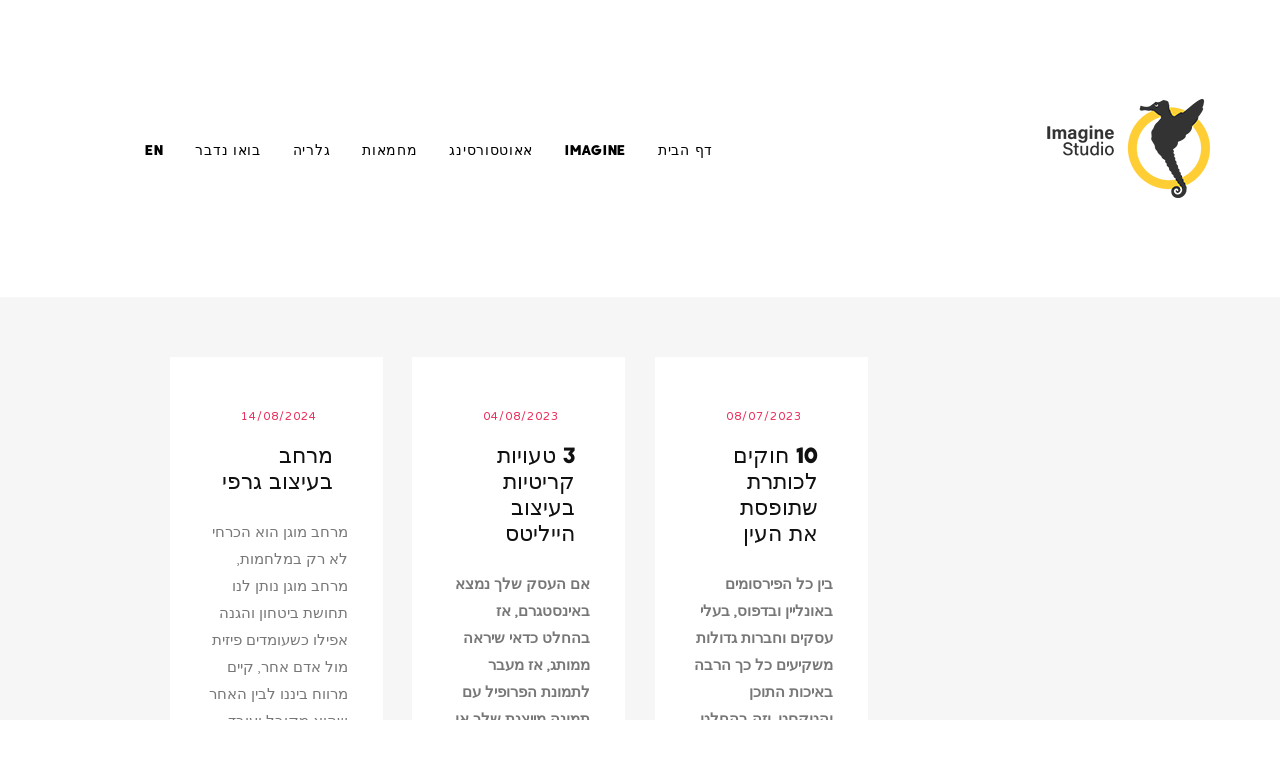

--- FILE ---
content_type: text/html; charset=UTF-8
request_url: https://imagine-studio.co.il/%D7%91%D7%9C%D7%95%D7%92/tag/%D7%A7%D7%A8%D7%99%D7%90%D7%95%D7%AA/
body_size: 31280
content:
<!DOCTYPE html>
<html dir="rtl" lang="he-IL">
<head>
<meta charset="UTF-8">
<meta name="viewport" content="width=device-width, initial-scale=1">
<link rel="profile" href="http://gmpg.org/xfn/11">
<link rel="pingback" href="https://imagine-studio.co.il/xmlrpc.php">

<meta name='robots' content='index, follow, max-image-preview:large, max-snippet:-1, max-video-preview:-1' />

	<!-- This site is optimized with the Yoast SEO plugin v26.8 - https://yoast.com/product/yoast-seo-wordpress/ -->
	<title>קריאות - Imagine סטודיו לעיצוב גרפי</title>
	<link rel="canonical" href="https://imagine-studio.co.il/בלוג/tag/קריאות/" />
	<meta property="og:locale" content="he_IL" />
	<meta property="og:type" content="article" />
	<meta property="og:title" content="קריאות - Imagine סטודיו לעיצוב גרפי" />
	<meta property="og:url" content="https://imagine-studio.co.il/בלוג/tag/קריאות/" />
	<meta property="og:site_name" content="Imagine סטודיו לעיצוב גרפי" />
	<meta name="twitter:card" content="summary_large_image" />
	<script data-jetpack-boost="ignore" type="application/ld+json" class="yoast-schema-graph">{"@context":"https://schema.org","@graph":[{"@type":"CollectionPage","@id":"https://imagine-studio.co.il/בלוג/tag/%d7%a7%d7%a8%d7%99%d7%90%d7%95%d7%aa/","url":"https://imagine-studio.co.il/בלוג/tag/%d7%a7%d7%a8%d7%99%d7%90%d7%95%d7%aa/","name":"קריאות - Imagine סטודיו לעיצוב גרפי","isPartOf":{"@id":"https://imagine-studio.co.il/#website"},"primaryImageOfPage":{"@id":"https://imagine-studio.co.il/בלוג/tag/%d7%a7%d7%a8%d7%99%d7%90%d7%95%d7%aa/#primaryimage"},"image":{"@id":"https://imagine-studio.co.il/בלוג/tag/%d7%a7%d7%a8%d7%99%d7%90%d7%95%d7%aa/#primaryimage"},"thumbnailUrl":"https://imagine-studio.co.il/wp-content/uploads/2024/08/post-space-600.jpg","breadcrumb":{"@id":"https://imagine-studio.co.il/בלוג/tag/%d7%a7%d7%a8%d7%99%d7%90%d7%95%d7%aa/#breadcrumb"},"inLanguage":"he-IL"},{"@type":"ImageObject","inLanguage":"he-IL","@id":"https://imagine-studio.co.il/בלוג/tag/%d7%a7%d7%a8%d7%99%d7%90%d7%95%d7%aa/#primaryimage","url":"https://imagine-studio.co.il/wp-content/uploads/2024/08/post-space-600.jpg","contentUrl":"https://imagine-studio.co.il/wp-content/uploads/2024/08/post-space-600.jpg","width":600,"height":600,"caption":"מרחב בעיצוב לוגו"},{"@type":"BreadcrumbList","@id":"https://imagine-studio.co.il/בלוג/tag/%d7%a7%d7%a8%d7%99%d7%90%d7%95%d7%aa/#breadcrumb","itemListElement":[{"@type":"ListItem","position":1,"name":"דף הבית","item":"https://imagine-studio.co.il/"},{"@type":"ListItem","position":2,"name":"קריאות"}]},{"@type":"WebSite","@id":"https://imagine-studio.co.il/#website","url":"https://imagine-studio.co.il/","name":"Imagine סטודיו לעיצוב גרפי","description":"שפה גרפית ושימוש עיקבי  ונכון בה, יכולה לעשות את ההבדל האחד – בינך לבין מאות אלפי עסקים. אחידות ועיקביות בניראות לא רק יוצרת בידול, אלא גם משדרת אמינות, ומיקצועיות.","publisher":{"@id":"https://imagine-studio.co.il/#organization"},"potentialAction":[{"@type":"SearchAction","target":{"@type":"EntryPoint","urlTemplate":"https://imagine-studio.co.il/?s={search_term_string}"},"query-input":{"@type":"PropertyValueSpecification","valueRequired":true,"valueName":"search_term_string"}}],"inLanguage":"he-IL"},{"@type":"Organization","@id":"https://imagine-studio.co.il/#organization","name":"Imagine","url":"https://imagine-studio.co.il/","logo":{"@type":"ImageObject","inLanguage":"he-IL","@id":"https://imagine-studio.co.il/#/schema/logo/image/","url":"https://imagine-studio.co.il/wp-content/uploads/2023/05/mifal-branding-scaled.jpg","contentUrl":"https://imagine-studio.co.il/wp-content/uploads/2023/05/mifal-branding-scaled.jpg","width":2560,"height":1886,"caption":"Imagine"},"image":{"@id":"https://imagine-studio.co.il/#/schema/logo/image/"},"sameAs":["https://www.facebook.com/studiomitug","https://www.instagram.com/imagine.mitug","https://www.tiktok.com/@imagine.mitug","https://www.threads.net/@imagine.mitug","https://www.linkedin.com/in/inbal-imagine-711617263","https://www.behance.net/inbalsherer"]}]}</script>
	<!-- / Yoast SEO plugin. -->


<link rel='dns-prefetch' href='//www.googletagmanager.com' />
<link rel='dns-prefetch' href='//stats.wp.com' />
<link rel='dns-prefetch' href='//fonts.googleapis.com' />
<link rel='dns-prefetch' href='//c0.wp.com' />
<link rel='preconnect' href='//i0.wp.com' />
<link rel="alternate" type="application/rss+xml" title="Imagine סטודיו לעיצוב גרפי &laquo; פיד‏" href="https://imagine-studio.co.il/feed/" />
<link rel="alternate" type="application/rss+xml" title="Imagine סטודיו לעיצוב גרפי &laquo; פיד תגובות‏" href="https://imagine-studio.co.il/comments/feed/" />
<link rel="alternate" type="application/rss+xml" title="Imagine סטודיו לעיצוב גרפי &laquo; פיד מהתגית קריאות" href="https://imagine-studio.co.il/בלוג/tag/%d7%a7%d7%a8%d7%99%d7%90%d7%95%d7%aa/feed/" />
<link rel='stylesheet' id='all-css-6d34edb62ceeec19606a58f152c280fb' href='https://imagine-studio.co.il/wp-content/boost-cache/static/7e78292080.min.css' type='text/css' media='all' />
<style id='wp-img-auto-sizes-contain-inline-css'>
img:is([sizes=auto i],[sizes^="auto," i]){contain-intrinsic-size:3000px 1500px}
/*# sourceURL=wp-img-auto-sizes-contain-inline-css */
</style>
<style id='wp-emoji-styles-inline-css'>

	img.wp-smiley, img.emoji {
		display: inline !important;
		border: none !important;
		box-shadow: none !important;
		height: 1em !important;
		width: 1em !important;
		margin: 0 0.07em !important;
		vertical-align: -0.1em !important;
		background: none !important;
		padding: 0 !important;
	}
/*# sourceURL=wp-emoji-styles-inline-css */
</style>
<style id='wp-block-library-inline-css'>
:root{--wp-block-synced-color:#7a00df;--wp-block-synced-color--rgb:122,0,223;--wp-bound-block-color:var(--wp-block-synced-color);--wp-editor-canvas-background:#ddd;--wp-admin-theme-color:#007cba;--wp-admin-theme-color--rgb:0,124,186;--wp-admin-theme-color-darker-10:#006ba1;--wp-admin-theme-color-darker-10--rgb:0,107,160.5;--wp-admin-theme-color-darker-20:#005a87;--wp-admin-theme-color-darker-20--rgb:0,90,135;--wp-admin-border-width-focus:2px}@media (min-resolution:192dpi){:root{--wp-admin-border-width-focus:1.5px}}.wp-element-button{cursor:pointer}:root .has-very-light-gray-background-color{background-color:#eee}:root .has-very-dark-gray-background-color{background-color:#313131}:root .has-very-light-gray-color{color:#eee}:root .has-very-dark-gray-color{color:#313131}:root .has-vivid-green-cyan-to-vivid-cyan-blue-gradient-background{background:linear-gradient(135deg,#00d084,#0693e3)}:root .has-purple-crush-gradient-background{background:linear-gradient(135deg,#34e2e4,#4721fb 50%,#ab1dfe)}:root .has-hazy-dawn-gradient-background{background:linear-gradient(135deg,#faaca8,#dad0ec)}:root .has-subdued-olive-gradient-background{background:linear-gradient(135deg,#fafae1,#67a671)}:root .has-atomic-cream-gradient-background{background:linear-gradient(135deg,#fdd79a,#004a59)}:root .has-nightshade-gradient-background{background:linear-gradient(135deg,#330968,#31cdcf)}:root .has-midnight-gradient-background{background:linear-gradient(135deg,#020381,#2874fc)}:root{--wp--preset--font-size--normal:16px;--wp--preset--font-size--huge:42px}.has-regular-font-size{font-size:1em}.has-larger-font-size{font-size:2.625em}.has-normal-font-size{font-size:var(--wp--preset--font-size--normal)}.has-huge-font-size{font-size:var(--wp--preset--font-size--huge)}.has-text-align-center{text-align:center}.has-text-align-left{text-align:left}.has-text-align-right{text-align:right}.has-fit-text{white-space:nowrap!important}#end-resizable-editor-section{display:none}.aligncenter{clear:both}.items-justified-left{justify-content:flex-start}.items-justified-center{justify-content:center}.items-justified-right{justify-content:flex-end}.items-justified-space-between{justify-content:space-between}.screen-reader-text{border:0;clip-path:inset(50%);height:1px;margin:-1px;overflow:hidden;padding:0;position:absolute;width:1px;word-wrap:normal!important}.screen-reader-text:focus{background-color:#ddd;clip-path:none;color:#444;display:block;font-size:1em;height:auto;left:5px;line-height:normal;padding:15px 23px 14px;text-decoration:none;top:5px;width:auto;z-index:100000}html :where(.has-border-color){border-style:solid}html :where([style*=border-top-color]){border-top-style:solid}html :where([style*=border-right-color]){border-right-style:solid}html :where([style*=border-bottom-color]){border-bottom-style:solid}html :where([style*=border-left-color]){border-left-style:solid}html :where([style*=border-width]){border-style:solid}html :where([style*=border-top-width]){border-top-style:solid}html :where([style*=border-right-width]){border-right-style:solid}html :where([style*=border-bottom-width]){border-bottom-style:solid}html :where([style*=border-left-width]){border-left-style:solid}html :where(img[class*=wp-image-]){height:auto;max-width:100%}:where(figure){margin:0 0 1em}html :where(.is-position-sticky){--wp-admin--admin-bar--position-offset:var(--wp-admin--admin-bar--height,0px)}@media screen and (max-width:600px){html :where(.is-position-sticky){--wp-admin--admin-bar--position-offset:0px}}

/*# sourceURL=wp-block-library-inline-css */
</style><style id='wp-block-list-inline-css'>
ol,ul{box-sizing:border-box}:root :where(.wp-block-list.has-background){padding:1.25em 2.375em}
/*# sourceURL=https://imagine-studio.co.il/wp-includes/blocks/list/style.min.css */
</style>
<style id='wp-block-paragraph-inline-css'>
.is-small-text{font-size:.875em}.is-regular-text{font-size:1em}.is-large-text{font-size:2.25em}.is-larger-text{font-size:3em}.has-drop-cap:not(:focus):first-letter{float:right;font-size:8.4em;font-style:normal;font-weight:100;line-height:.68;margin:.05em 0 0 .1em;text-transform:uppercase}body.rtl .has-drop-cap:not(:focus):first-letter{float:none;margin-right:.1em}p.has-drop-cap.has-background{overflow:hidden}:root :where(p.has-background){padding:1.25em 2.375em}:where(p.has-text-color:not(.has-link-color)) a{color:inherit}p.has-text-align-left[style*="writing-mode:vertical-lr"],p.has-text-align-right[style*="writing-mode:vertical-rl"]{rotate:180deg}
/*# sourceURL=https://imagine-studio.co.il/wp-includes/blocks/paragraph/style.min.css */
</style>
<style id='wp-block-social-links-inline-css'>
.wp-block-social-links{background:none;box-sizing:border-box;margin-right:0;padding-left:0;padding-right:0;text-indent:0}.wp-block-social-links .wp-social-link a,.wp-block-social-links .wp-social-link a:hover{border-bottom:0;box-shadow:none;text-decoration:none}.wp-block-social-links .wp-social-link svg{height:1em;width:1em}.wp-block-social-links .wp-social-link span:not(.screen-reader-text){font-size:.65em;margin-left:.5em;margin-right:.5em}.wp-block-social-links.has-small-icon-size{font-size:16px}.wp-block-social-links,.wp-block-social-links.has-normal-icon-size{font-size:24px}.wp-block-social-links.has-large-icon-size{font-size:36px}.wp-block-social-links.has-huge-icon-size{font-size:48px}.wp-block-social-links.aligncenter{display:flex;justify-content:center}.wp-block-social-links.alignright{justify-content:flex-end}.wp-block-social-link{border-radius:9999px;display:block}@media not (prefers-reduced-motion){.wp-block-social-link{transition:transform .1s ease}}.wp-block-social-link{height:auto}.wp-block-social-link a{align-items:center;display:flex;line-height:0}.wp-block-social-link:hover{transform:scale(1.1)}.wp-block-social-links .wp-block-social-link.wp-social-link{display:inline-block;margin:0;padding:0}.wp-block-social-links .wp-block-social-link.wp-social-link .wp-block-social-link-anchor,.wp-block-social-links .wp-block-social-link.wp-social-link .wp-block-social-link-anchor svg,.wp-block-social-links .wp-block-social-link.wp-social-link .wp-block-social-link-anchor:active,.wp-block-social-links .wp-block-social-link.wp-social-link .wp-block-social-link-anchor:hover,.wp-block-social-links .wp-block-social-link.wp-social-link .wp-block-social-link-anchor:visited{color:currentColor;fill:currentColor}:where(.wp-block-social-links:not(.is-style-logos-only)) .wp-social-link{background-color:#f0f0f0;color:#444}:where(.wp-block-social-links:not(.is-style-logos-only)) .wp-social-link-amazon{background-color:#f90;color:#fff}:where(.wp-block-social-links:not(.is-style-logos-only)) .wp-social-link-bandcamp{background-color:#1ea0c3;color:#fff}:where(.wp-block-social-links:not(.is-style-logos-only)) .wp-social-link-behance{background-color:#0757fe;color:#fff}:where(.wp-block-social-links:not(.is-style-logos-only)) .wp-social-link-bluesky{background-color:#0a7aff;color:#fff}:where(.wp-block-social-links:not(.is-style-logos-only)) .wp-social-link-codepen{background-color:#1e1f26;color:#fff}:where(.wp-block-social-links:not(.is-style-logos-only)) .wp-social-link-deviantart{background-color:#02e49b;color:#fff}:where(.wp-block-social-links:not(.is-style-logos-only)) .wp-social-link-discord{background-color:#5865f2;color:#fff}:where(.wp-block-social-links:not(.is-style-logos-only)) .wp-social-link-dribbble{background-color:#e94c89;color:#fff}:where(.wp-block-social-links:not(.is-style-logos-only)) .wp-social-link-dropbox{background-color:#4280ff;color:#fff}:where(.wp-block-social-links:not(.is-style-logos-only)) .wp-social-link-etsy{background-color:#f45800;color:#fff}:where(.wp-block-social-links:not(.is-style-logos-only)) .wp-social-link-facebook{background-color:#0866ff;color:#fff}:where(.wp-block-social-links:not(.is-style-logos-only)) .wp-social-link-fivehundredpx{background-color:#000;color:#fff}:where(.wp-block-social-links:not(.is-style-logos-only)) .wp-social-link-flickr{background-color:#0461dd;color:#fff}:where(.wp-block-social-links:not(.is-style-logos-only)) .wp-social-link-foursquare{background-color:#e65678;color:#fff}:where(.wp-block-social-links:not(.is-style-logos-only)) .wp-social-link-github{background-color:#24292d;color:#fff}:where(.wp-block-social-links:not(.is-style-logos-only)) .wp-social-link-goodreads{background-color:#eceadd;color:#382110}:where(.wp-block-social-links:not(.is-style-logos-only)) .wp-social-link-google{background-color:#ea4434;color:#fff}:where(.wp-block-social-links:not(.is-style-logos-only)) .wp-social-link-gravatar{background-color:#1d4fc4;color:#fff}:where(.wp-block-social-links:not(.is-style-logos-only)) .wp-social-link-instagram{background-color:#f00075;color:#fff}:where(.wp-block-social-links:not(.is-style-logos-only)) .wp-social-link-lastfm{background-color:#e21b24;color:#fff}:where(.wp-block-social-links:not(.is-style-logos-only)) .wp-social-link-linkedin{background-color:#0d66c2;color:#fff}:where(.wp-block-social-links:not(.is-style-logos-only)) .wp-social-link-mastodon{background-color:#3288d4;color:#fff}:where(.wp-block-social-links:not(.is-style-logos-only)) .wp-social-link-medium{background-color:#000;color:#fff}:where(.wp-block-social-links:not(.is-style-logos-only)) .wp-social-link-meetup{background-color:#f6405f;color:#fff}:where(.wp-block-social-links:not(.is-style-logos-only)) .wp-social-link-patreon{background-color:#000;color:#fff}:where(.wp-block-social-links:not(.is-style-logos-only)) .wp-social-link-pinterest{background-color:#e60122;color:#fff}:where(.wp-block-social-links:not(.is-style-logos-only)) .wp-social-link-pocket{background-color:#ef4155;color:#fff}:where(.wp-block-social-links:not(.is-style-logos-only)) .wp-social-link-reddit{background-color:#ff4500;color:#fff}:where(.wp-block-social-links:not(.is-style-logos-only)) .wp-social-link-skype{background-color:#0478d7;color:#fff}:where(.wp-block-social-links:not(.is-style-logos-only)) .wp-social-link-snapchat{background-color:#fefc00;color:#fff;stroke:#000}:where(.wp-block-social-links:not(.is-style-logos-only)) .wp-social-link-soundcloud{background-color:#ff5600;color:#fff}:where(.wp-block-social-links:not(.is-style-logos-only)) .wp-social-link-spotify{background-color:#1bd760;color:#fff}:where(.wp-block-social-links:not(.is-style-logos-only)) .wp-social-link-telegram{background-color:#2aabee;color:#fff}:where(.wp-block-social-links:not(.is-style-logos-only)) .wp-social-link-threads{background-color:#000;color:#fff}:where(.wp-block-social-links:not(.is-style-logos-only)) .wp-social-link-tiktok{background-color:#000;color:#fff}:where(.wp-block-social-links:not(.is-style-logos-only)) .wp-social-link-tumblr{background-color:#011835;color:#fff}:where(.wp-block-social-links:not(.is-style-logos-only)) .wp-social-link-twitch{background-color:#6440a4;color:#fff}:where(.wp-block-social-links:not(.is-style-logos-only)) .wp-social-link-twitter{background-color:#1da1f2;color:#fff}:where(.wp-block-social-links:not(.is-style-logos-only)) .wp-social-link-vimeo{background-color:#1eb7ea;color:#fff}:where(.wp-block-social-links:not(.is-style-logos-only)) .wp-social-link-vk{background-color:#4680c2;color:#fff}:where(.wp-block-social-links:not(.is-style-logos-only)) .wp-social-link-wordpress{background-color:#3499cd;color:#fff}:where(.wp-block-social-links:not(.is-style-logos-only)) .wp-social-link-whatsapp{background-color:#25d366;color:#fff}:where(.wp-block-social-links:not(.is-style-logos-only)) .wp-social-link-x{background-color:#000;color:#fff}:where(.wp-block-social-links:not(.is-style-logos-only)) .wp-social-link-yelp{background-color:#d32422;color:#fff}:where(.wp-block-social-links:not(.is-style-logos-only)) .wp-social-link-youtube{background-color:red;color:#fff}:where(.wp-block-social-links.is-style-logos-only) .wp-social-link{background:none}:where(.wp-block-social-links.is-style-logos-only) .wp-social-link svg{height:1.25em;width:1.25em}:where(.wp-block-social-links.is-style-logos-only) .wp-social-link-amazon{color:#f90}:where(.wp-block-social-links.is-style-logos-only) .wp-social-link-bandcamp{color:#1ea0c3}:where(.wp-block-social-links.is-style-logos-only) .wp-social-link-behance{color:#0757fe}:where(.wp-block-social-links.is-style-logos-only) .wp-social-link-bluesky{color:#0a7aff}:where(.wp-block-social-links.is-style-logos-only) .wp-social-link-codepen{color:#1e1f26}:where(.wp-block-social-links.is-style-logos-only) .wp-social-link-deviantart{color:#02e49b}:where(.wp-block-social-links.is-style-logos-only) .wp-social-link-discord{color:#5865f2}:where(.wp-block-social-links.is-style-logos-only) .wp-social-link-dribbble{color:#e94c89}:where(.wp-block-social-links.is-style-logos-only) .wp-social-link-dropbox{color:#4280ff}:where(.wp-block-social-links.is-style-logos-only) .wp-social-link-etsy{color:#f45800}:where(.wp-block-social-links.is-style-logos-only) .wp-social-link-facebook{color:#0866ff}:where(.wp-block-social-links.is-style-logos-only) .wp-social-link-fivehundredpx{color:#000}:where(.wp-block-social-links.is-style-logos-only) .wp-social-link-flickr{color:#0461dd}:where(.wp-block-social-links.is-style-logos-only) .wp-social-link-foursquare{color:#e65678}:where(.wp-block-social-links.is-style-logos-only) .wp-social-link-github{color:#24292d}:where(.wp-block-social-links.is-style-logos-only) .wp-social-link-goodreads{color:#382110}:where(.wp-block-social-links.is-style-logos-only) .wp-social-link-google{color:#ea4434}:where(.wp-block-social-links.is-style-logos-only) .wp-social-link-gravatar{color:#1d4fc4}:where(.wp-block-social-links.is-style-logos-only) .wp-social-link-instagram{color:#f00075}:where(.wp-block-social-links.is-style-logos-only) .wp-social-link-lastfm{color:#e21b24}:where(.wp-block-social-links.is-style-logos-only) .wp-social-link-linkedin{color:#0d66c2}:where(.wp-block-social-links.is-style-logos-only) .wp-social-link-mastodon{color:#3288d4}:where(.wp-block-social-links.is-style-logos-only) .wp-social-link-medium{color:#000}:where(.wp-block-social-links.is-style-logos-only) .wp-social-link-meetup{color:#f6405f}:where(.wp-block-social-links.is-style-logos-only) .wp-social-link-patreon{color:#000}:where(.wp-block-social-links.is-style-logos-only) .wp-social-link-pinterest{color:#e60122}:where(.wp-block-social-links.is-style-logos-only) .wp-social-link-pocket{color:#ef4155}:where(.wp-block-social-links.is-style-logos-only) .wp-social-link-reddit{color:#ff4500}:where(.wp-block-social-links.is-style-logos-only) .wp-social-link-skype{color:#0478d7}:where(.wp-block-social-links.is-style-logos-only) .wp-social-link-snapchat{color:#fff;stroke:#000}:where(.wp-block-social-links.is-style-logos-only) .wp-social-link-soundcloud{color:#ff5600}:where(.wp-block-social-links.is-style-logos-only) .wp-social-link-spotify{color:#1bd760}:where(.wp-block-social-links.is-style-logos-only) .wp-social-link-telegram{color:#2aabee}:where(.wp-block-social-links.is-style-logos-only) .wp-social-link-threads{color:#000}:where(.wp-block-social-links.is-style-logos-only) .wp-social-link-tiktok{color:#000}:where(.wp-block-social-links.is-style-logos-only) .wp-social-link-tumblr{color:#011835}:where(.wp-block-social-links.is-style-logos-only) .wp-social-link-twitch{color:#6440a4}:where(.wp-block-social-links.is-style-logos-only) .wp-social-link-twitter{color:#1da1f2}:where(.wp-block-social-links.is-style-logos-only) .wp-social-link-vimeo{color:#1eb7ea}:where(.wp-block-social-links.is-style-logos-only) .wp-social-link-vk{color:#4680c2}:where(.wp-block-social-links.is-style-logos-only) .wp-social-link-whatsapp{color:#25d366}:where(.wp-block-social-links.is-style-logos-only) .wp-social-link-wordpress{color:#3499cd}:where(.wp-block-social-links.is-style-logos-only) .wp-social-link-x{color:#000}:where(.wp-block-social-links.is-style-logos-only) .wp-social-link-yelp{color:#d32422}:where(.wp-block-social-links.is-style-logos-only) .wp-social-link-youtube{color:red}.wp-block-social-links.is-style-pill-shape .wp-social-link{width:auto}:root :where(.wp-block-social-links .wp-social-link a){padding:.25em}:root :where(.wp-block-social-links.is-style-logos-only .wp-social-link a){padding:0}:root :where(.wp-block-social-links.is-style-pill-shape .wp-social-link a){padding-left:.6666666667em;padding-right:.6666666667em}.wp-block-social-links:not(.has-icon-color):not(.has-icon-background-color) .wp-social-link-snapchat .wp-block-social-link-label{color:#000}
/*# sourceURL=https://imagine-studio.co.il/wp-includes/blocks/social-links/style.min.css */
</style>
<style id='global-styles-inline-css'>
:root{--wp--preset--aspect-ratio--square: 1;--wp--preset--aspect-ratio--4-3: 4/3;--wp--preset--aspect-ratio--3-4: 3/4;--wp--preset--aspect-ratio--3-2: 3/2;--wp--preset--aspect-ratio--2-3: 2/3;--wp--preset--aspect-ratio--16-9: 16/9;--wp--preset--aspect-ratio--9-16: 9/16;--wp--preset--color--black: #000000;--wp--preset--color--cyan-bluish-gray: #abb8c3;--wp--preset--color--white: #ffffff;--wp--preset--color--pale-pink: #f78da7;--wp--preset--color--vivid-red: #cf2e2e;--wp--preset--color--luminous-vivid-orange: #ff6900;--wp--preset--color--luminous-vivid-amber: #fcb900;--wp--preset--color--light-green-cyan: #7bdcb5;--wp--preset--color--vivid-green-cyan: #00d084;--wp--preset--color--pale-cyan-blue: #8ed1fc;--wp--preset--color--vivid-cyan-blue: #0693e3;--wp--preset--color--vivid-purple: #9b51e0;--wp--preset--gradient--vivid-cyan-blue-to-vivid-purple: linear-gradient(135deg,rgb(6,147,227) 0%,rgb(155,81,224) 100%);--wp--preset--gradient--light-green-cyan-to-vivid-green-cyan: linear-gradient(135deg,rgb(122,220,180) 0%,rgb(0,208,130) 100%);--wp--preset--gradient--luminous-vivid-amber-to-luminous-vivid-orange: linear-gradient(135deg,rgb(252,185,0) 0%,rgb(255,105,0) 100%);--wp--preset--gradient--luminous-vivid-orange-to-vivid-red: linear-gradient(135deg,rgb(255,105,0) 0%,rgb(207,46,46) 100%);--wp--preset--gradient--very-light-gray-to-cyan-bluish-gray: linear-gradient(135deg,rgb(238,238,238) 0%,rgb(169,184,195) 100%);--wp--preset--gradient--cool-to-warm-spectrum: linear-gradient(135deg,rgb(74,234,220) 0%,rgb(151,120,209) 20%,rgb(207,42,186) 40%,rgb(238,44,130) 60%,rgb(251,105,98) 80%,rgb(254,248,76) 100%);--wp--preset--gradient--blush-light-purple: linear-gradient(135deg,rgb(255,206,236) 0%,rgb(152,150,240) 100%);--wp--preset--gradient--blush-bordeaux: linear-gradient(135deg,rgb(254,205,165) 0%,rgb(254,45,45) 50%,rgb(107,0,62) 100%);--wp--preset--gradient--luminous-dusk: linear-gradient(135deg,rgb(255,203,112) 0%,rgb(199,81,192) 50%,rgb(65,88,208) 100%);--wp--preset--gradient--pale-ocean: linear-gradient(135deg,rgb(255,245,203) 0%,rgb(182,227,212) 50%,rgb(51,167,181) 100%);--wp--preset--gradient--electric-grass: linear-gradient(135deg,rgb(202,248,128) 0%,rgb(113,206,126) 100%);--wp--preset--gradient--midnight: linear-gradient(135deg,rgb(2,3,129) 0%,rgb(40,116,252) 100%);--wp--preset--font-size--small: 13px;--wp--preset--font-size--medium: 20px;--wp--preset--font-size--large: 36px;--wp--preset--font-size--x-large: 42px;--wp--preset--spacing--20: 0.44rem;--wp--preset--spacing--30: 0.67rem;--wp--preset--spacing--40: 1rem;--wp--preset--spacing--50: 1.5rem;--wp--preset--spacing--60: 2.25rem;--wp--preset--spacing--70: 3.38rem;--wp--preset--spacing--80: 5.06rem;--wp--preset--shadow--natural: 6px 6px 9px rgba(0, 0, 0, 0.2);--wp--preset--shadow--deep: 12px 12px 50px rgba(0, 0, 0, 0.4);--wp--preset--shadow--sharp: 6px 6px 0px rgba(0, 0, 0, 0.2);--wp--preset--shadow--outlined: 6px 6px 0px -3px rgb(255, 255, 255), 6px 6px rgb(0, 0, 0);--wp--preset--shadow--crisp: 6px 6px 0px rgb(0, 0, 0);}:where(.is-layout-flex){gap: 0.5em;}:where(.is-layout-grid){gap: 0.5em;}body .is-layout-flex{display: flex;}.is-layout-flex{flex-wrap: wrap;align-items: center;}.is-layout-flex > :is(*, div){margin: 0;}body .is-layout-grid{display: grid;}.is-layout-grid > :is(*, div){margin: 0;}:where(.wp-block-columns.is-layout-flex){gap: 2em;}:where(.wp-block-columns.is-layout-grid){gap: 2em;}:where(.wp-block-post-template.is-layout-flex){gap: 1.25em;}:where(.wp-block-post-template.is-layout-grid){gap: 1.25em;}.has-black-color{color: var(--wp--preset--color--black) !important;}.has-cyan-bluish-gray-color{color: var(--wp--preset--color--cyan-bluish-gray) !important;}.has-white-color{color: var(--wp--preset--color--white) !important;}.has-pale-pink-color{color: var(--wp--preset--color--pale-pink) !important;}.has-vivid-red-color{color: var(--wp--preset--color--vivid-red) !important;}.has-luminous-vivid-orange-color{color: var(--wp--preset--color--luminous-vivid-orange) !important;}.has-luminous-vivid-amber-color{color: var(--wp--preset--color--luminous-vivid-amber) !important;}.has-light-green-cyan-color{color: var(--wp--preset--color--light-green-cyan) !important;}.has-vivid-green-cyan-color{color: var(--wp--preset--color--vivid-green-cyan) !important;}.has-pale-cyan-blue-color{color: var(--wp--preset--color--pale-cyan-blue) !important;}.has-vivid-cyan-blue-color{color: var(--wp--preset--color--vivid-cyan-blue) !important;}.has-vivid-purple-color{color: var(--wp--preset--color--vivid-purple) !important;}.has-black-background-color{background-color: var(--wp--preset--color--black) !important;}.has-cyan-bluish-gray-background-color{background-color: var(--wp--preset--color--cyan-bluish-gray) !important;}.has-white-background-color{background-color: var(--wp--preset--color--white) !important;}.has-pale-pink-background-color{background-color: var(--wp--preset--color--pale-pink) !important;}.has-vivid-red-background-color{background-color: var(--wp--preset--color--vivid-red) !important;}.has-luminous-vivid-orange-background-color{background-color: var(--wp--preset--color--luminous-vivid-orange) !important;}.has-luminous-vivid-amber-background-color{background-color: var(--wp--preset--color--luminous-vivid-amber) !important;}.has-light-green-cyan-background-color{background-color: var(--wp--preset--color--light-green-cyan) !important;}.has-vivid-green-cyan-background-color{background-color: var(--wp--preset--color--vivid-green-cyan) !important;}.has-pale-cyan-blue-background-color{background-color: var(--wp--preset--color--pale-cyan-blue) !important;}.has-vivid-cyan-blue-background-color{background-color: var(--wp--preset--color--vivid-cyan-blue) !important;}.has-vivid-purple-background-color{background-color: var(--wp--preset--color--vivid-purple) !important;}.has-black-border-color{border-color: var(--wp--preset--color--black) !important;}.has-cyan-bluish-gray-border-color{border-color: var(--wp--preset--color--cyan-bluish-gray) !important;}.has-white-border-color{border-color: var(--wp--preset--color--white) !important;}.has-pale-pink-border-color{border-color: var(--wp--preset--color--pale-pink) !important;}.has-vivid-red-border-color{border-color: var(--wp--preset--color--vivid-red) !important;}.has-luminous-vivid-orange-border-color{border-color: var(--wp--preset--color--luminous-vivid-orange) !important;}.has-luminous-vivid-amber-border-color{border-color: var(--wp--preset--color--luminous-vivid-amber) !important;}.has-light-green-cyan-border-color{border-color: var(--wp--preset--color--light-green-cyan) !important;}.has-vivid-green-cyan-border-color{border-color: var(--wp--preset--color--vivid-green-cyan) !important;}.has-pale-cyan-blue-border-color{border-color: var(--wp--preset--color--pale-cyan-blue) !important;}.has-vivid-cyan-blue-border-color{border-color: var(--wp--preset--color--vivid-cyan-blue) !important;}.has-vivid-purple-border-color{border-color: var(--wp--preset--color--vivid-purple) !important;}.has-vivid-cyan-blue-to-vivid-purple-gradient-background{background: var(--wp--preset--gradient--vivid-cyan-blue-to-vivid-purple) !important;}.has-light-green-cyan-to-vivid-green-cyan-gradient-background{background: var(--wp--preset--gradient--light-green-cyan-to-vivid-green-cyan) !important;}.has-luminous-vivid-amber-to-luminous-vivid-orange-gradient-background{background: var(--wp--preset--gradient--luminous-vivid-amber-to-luminous-vivid-orange) !important;}.has-luminous-vivid-orange-to-vivid-red-gradient-background{background: var(--wp--preset--gradient--luminous-vivid-orange-to-vivid-red) !important;}.has-very-light-gray-to-cyan-bluish-gray-gradient-background{background: var(--wp--preset--gradient--very-light-gray-to-cyan-bluish-gray) !important;}.has-cool-to-warm-spectrum-gradient-background{background: var(--wp--preset--gradient--cool-to-warm-spectrum) !important;}.has-blush-light-purple-gradient-background{background: var(--wp--preset--gradient--blush-light-purple) !important;}.has-blush-bordeaux-gradient-background{background: var(--wp--preset--gradient--blush-bordeaux) !important;}.has-luminous-dusk-gradient-background{background: var(--wp--preset--gradient--luminous-dusk) !important;}.has-pale-ocean-gradient-background{background: var(--wp--preset--gradient--pale-ocean) !important;}.has-electric-grass-gradient-background{background: var(--wp--preset--gradient--electric-grass) !important;}.has-midnight-gradient-background{background: var(--wp--preset--gradient--midnight) !important;}.has-small-font-size{font-size: var(--wp--preset--font-size--small) !important;}.has-medium-font-size{font-size: var(--wp--preset--font-size--medium) !important;}.has-large-font-size{font-size: var(--wp--preset--font-size--large) !important;}.has-x-large-font-size{font-size: var(--wp--preset--font-size--x-large) !important;}
/*# sourceURL=global-styles-inline-css */
</style>
<style id='core-block-supports-inline-css'>
.wp-container-core-social-links-is-layout-e0598304{flex-wrap:nowrap;justify-content:flex-start;}
/*# sourceURL=core-block-supports-inline-css */
</style>

<style id='classic-theme-styles-inline-css'>
/*! This file is auto-generated */
.wp-block-button__link{color:#fff;background-color:#32373c;border-radius:9999px;box-shadow:none;text-decoration:none;padding:calc(.667em + 2px) calc(1.333em + 2px);font-size:1.125em}.wp-block-file__button{background:#32373c;color:#fff;text-decoration:none}
/*# sourceURL=/wp-includes/css/classic-themes.min.css */
</style>
<link rel='stylesheet' id='ivan-fonts-css' href='https://fonts.googleapis.com/css?family=Varela+Round%3A400%7CQuicksand%3A400&#038;subset=latin' media='all' />
<link rel='stylesheet' id='jetpack_css-rtl-css' href='https://imagine-studio.co.il/wp-content/plugins/jetpack/css/jetpack-rtl.css?ver=13.8.2' media='all' />



<!-- Google tag (gtag.js) snippet added by Site Kit -->
<!-- Google Analytics snippet added by Site Kit -->



<link rel="https://api.w.org/" href="https://imagine-studio.co.il/wp-json/" /><link rel="alternate" title="JSON" type="application/json" href="https://imagine-studio.co.il/wp-json/wp/v2/tags/135" /><link rel="EditURI" type="application/rsd+xml" title="RSD" href="https://imagine-studio.co.il/xmlrpc.php?rsd" />
<meta name="generator" content="WordPress 6.9" />
<meta name="generator" content="Redux 4.5.10" /><meta name="generator" content="Site Kit by Google 1.171.0" /><style id="mystickymenu" type="text/css">#mysticky-nav { width:100%; position: static; height: auto !important; }#mysticky-nav.wrapfixed { position:fixed; left: 0px; margin-top:0px;  z-index: 99990; -webkit-transition: 0.3s; -moz-transition: 0.3s; -o-transition: 0.3s; transition: 0.3s; -ms-filter:"progid:DXImageTransform.Microsoft.Alpha(Opacity=90)"; filter: alpha(opacity=90); opacity:0.9; background-color: #f7f5e7;}#mysticky-nav.wrapfixed .myfixed{ background-color: #f7f5e7; position: relative;top: auto;left: auto;right: auto;}#mysticky-nav .myfixed { margin:0 auto; float:none; border:0px; background:none; max-width:100%; }</style>			<style type="text/css">
																															</style>
				<style>img#wpstats{display:none}</style>
		
<!-- Meta Pixel Code -->

<!-- End Meta Pixel Code -->

      
    
<!-- Meta Pixel Code -->
<noscript>
<img height="1" width="1" style="display:none" alt="fbpx"
src="https://www.facebook.com/tr?id=402979178314500&ev=PageView&noscript=1" />
</noscript>
<!-- End Meta Pixel Code -->
<meta name="generator" content="Powered by WPBakery Page Builder - drag and drop page builder for WordPress."/>

<!-- Google Tag Manager snippet added by Site Kit -->


<!-- End Google Tag Manager snippet added by Site Kit -->
<meta name="generator" content="Powered by Slider Revolution 6.5.5 - responsive, Mobile-Friendly Slider Plugin for WordPress with comfortable drag and drop interface." />
<link rel="icon" href="https://imagine-studio.co.il/wp-content/uploads/2023/03/cropped-favicon-43px-32x32.png" sizes="32x32" />
<link rel="icon" href="https://imagine-studio.co.il/wp-content/uploads/2023/03/cropped-favicon-43px-192x192.png" sizes="192x192" />
<link rel="apple-touch-icon" href="https://imagine-studio.co.il/wp-content/uploads/2023/03/cropped-favicon-43px-180x180.png" />
<meta name="msapplication-TileImage" content="https://imagine-studio.co.il/wp-content/uploads/2023/03/cropped-favicon-43px-270x270.png" />

<style id="iv_aries-dynamic-css" title="dynamic-css" class="redux-options-output">.logo{margin-top:99px;margin-bottom:99px;}body, .live-search.search-top-style .inner-wrapper .inner-form, .iv-layout.header .live-search .submit-form, .iv-layout.top-header .live-search .submit-form, #sideheader{background-color:#ffffff;}.iv-layout.header.not-stuck{background-color:transparent;}.ivan-main-layout-aside.aside-header-wrapper.ivan-main-layout-aside-right, .ivan-main-layout-aside.aside-header-wrapper.ivan-main-layout-aside-left{background-color:transparent;background-repeat:no-repeat;background-position:center center;}
				.header .mega_main_menu .mega_main_menu_ul > li > .item_link,
				.iv-layout.header.light .mega_main_menu .mega_main_menu_ul > li > .item_link,
				.woo-cart .basket-wrapper .header-cart-total .amount
			{color:#000000;}
				.header .mega_main_menu .mega_main_menu_ul > li:hover > .item_link,
				.iv-layout.header.light .mega_main_menu .mega_main_menu_ul > li:hover > .item_link
			{color:#000000;}
				.iv-layout.header.light .mega_main_menu .mega_main_menu_ul > li.current-menu-ancestor > .item_link,
				.iv-layout.header.light .mega_main_menu .mega_main_menu_ul > li.current-menu-item > .item_link,
				.iv-layout.header.light .mega_main_menu .mega_main_menu_ul > li:hover > .item_link
			{color:#000000;}
					.header .mega_main_menu .mega_main_menu_ul > li:hover > .item_link .link_text:before{background-color:#FFFFFF;}</style><style type="text/css"></style><style type="text/css"></style><style type="text/css"></style><style type="text/css">
</style>
	<style type="text/css">
	.header .mega_main_menu.light-submenu .default_dropdown > ul .item_link:hover, 
	.header .mega_main_menu.light-submenu .default_dropdown li > ul .item_link:hover, 
	.header .mega_main_menu.light-submenu .multicolumn_dropdown > ul .item_link:hover, 
	.header .mega_main_menu .default_dropdown > ul .item_link:hover, 
	.header .mega_main_menu .default_dropdown li > ul .item_link:hover, 
	.header .mega_main_menu.light-submenu .widgets_dropdown > ul .item_link:hover,
	.header.style6 .mega_main_menu .mega_main_menu_ul > li:hover > .item_link,
	.header.style6 .menu > li > a.item_link:hover .link_text {
		color:#000000 !important;
	}

	</style>	<!-- Fonts Plugin CSS - https://fontsplugin.com/ -->
	<style>
		:root {
--font-base: ;
--font-headings: ;
--font-input: ;
}
body, #content, .entry-content, .post-content, .page-content, .post-excerpt, .entry-summary, .entry-excerpt, .widget-area, .widget, .sidebar, #sidebar, footer, .footer, #footer, .site-footer {
 }
#site-title, .site-title, #site-title a, .site-title a, .entry-title, .entry-title a, h1, h2, h3, h4, h5, h6, .widget-title, .elementor-heading-title {
 }
button, .button, input, select, textarea, .wp-block-button, .wp-block-button__link {
 }
#site-title, .site-title, #site-title a, .site-title a, #site-logo, #site-logo a, #logo, #logo a, .logo, .logo a, .wp-block-site-title, .wp-block-site-title a {
 }
#site-description, .site-description, #site-tagline, .site-tagline, .wp-block-site-tagline {
 }
.menu, .page_item a, .menu-item a, .wp-block-navigation, .wp-block-navigation-item__content {
 }
.entry-content, .entry-content p, .post-content, .page-content, .post-excerpt, .entry-summary, .entry-excerpt, .excerpt, .excerpt p, .type-post p, .type-page p, .wp-block-post-content, .wp-block-post-excerpt, .elementor, .elementor p {
 }
.wp-block-post-title, .wp-block-post-title a, .entry-title, .entry-title a, .post-title, .post-title a, .page-title, .entry-content h1, #content h1, .type-post h1, .type-page h1, .elementor h1 {
 }
.entry-content h2, .post-content h2, .page-content h2, #content h2, .type-post h2, .type-page h2, .elementor h2 {
 }
.entry-content h3, .post-content h3, .page-content h3, #content h3, .type-post h3, .type-page h3, .elementor h3 {
 }
.entry-content h4, .post-content h4, .page-content h4, #content h4, .type-post h4, .type-page h4, .elementor h4 {
 }
.entry-content h5, .post-content h5, .page-content h5, #content h5, .type-post h5, .type-page h5, .elementor h5 {
 }
.entry-content h6, .post-content h6, .page-content h6, #content h6, .type-post h6, .type-page h6, .elementor h6 {
 }
ul, ol, ul li, ol li, li {
 }
blockquote, .wp-block-quote, blockquote p, .wp-block-quote p {
 }
footer h1, footer h2, footer h3, footer h4, footer h5, footer h6, .footer h1, .footer h2, .footer h3, .footer h4, .footer h5, .footer h6, #footer h1, #footer h2, #footer h3, #footer h4, #footer h5, #footer h6 {
 }
footer, #footer, .footer, .site-footer {
 }
	</style>
	<!-- Fonts Plugin CSS -->
	<noscript><style> .wpb_animate_when_almost_visible { opacity: 1; }</style></noscript><style id="yellow-pencil">
/*
	The following CSS codes are created by the YellowPencil plugin.
	https://yellowpencil.waspthemes.com/
*/
.vc_custom_1672127317276 .wpb_wrapper h1{font-size:160px !important;line-height:1em;margin-top:15px;padding-top:68px;}.vc_custom_1679139670464 p strong{display:inline-block;-webkit-transform:translatex(0px) translatey(0px) !important;-ms-transform:translatex(0px) translatey(0px) !important;transform:translatex(0px) translatey(0px) !important;}#mysocial{position:relative;top:-29px;}.hentry .ivan-custom-wrapper .wpb_row .vc_custom_1679139670464 > .wpb_wrapper{-webkit-transform:translatex(0px) translatey(0px);-ms-transform:translatex(0px) translatey(0px);transform:translatex(0px) translatey(0px);display:inline-block;}.vc_custom_1679139670464 .wpb_wrapper .vc_empty_space{display:none;}.vc_custom_1679139610211 .wpb_wrapper .vc_custom_1672127317276{padding-top:200px !important;margin-bottom:3px;}#back-top{bottom:67px;right:2% !important;}.vc_custom_1672127317276 h1 i{font-size:132px;}.vc_custom_1679139670464 h2 strong{font-size:27px;line-height:1em;}.vc_custom_1679139670464 .wpb_wrapper .wpb_text_column{position:relative;bottom:32px;}#all-site-wrapper .z-enabled{position:relative;top:-83px;}#mega_main_menu_ul{-webkit-transform: translatex(-256px);-ms-transform: translatex(-256px);transform: translatex(-256px);}#mega_main_menu_ul .menu-item .mega_dropdown{-webkit-transform:translatex(0px) translatey(-120px);-ms-transform:translatex(0px) translatey(-120px);transform:translatex(0px) translatey(-120px);}.hentry .ivan-custom-wrapper:nth-child(1) .wpb_row .vc_custom_1679139670464 > .wpb_wrapper:nth-child(1){top:-86px;}#all-site-wrapper .z-enabled .header{display:inline-block;}.vc_custom_1712412157842 .wpb_wrapper h1{-webkit-transform:translatex(0px) translatey(0px);-ms-transform:translatex(0px) translatey(0px);transform:translatex(0px) translatey(0px);}.z-enabled .header .container{top:0px;display:-webkit-sticky;display:sticky;}@media (max-width:767px){.vc_custom_1673649923336 p strong{line-height:1em;display:inline-block;-webkit-transform:translatex(0px) translatey(0px) !important;-ms-transform:translatex(0px) translatey(0px) !important;transform:translatex(0px) translatey(0px) !important;}}@media (max-width:570px){.vc_custom_1673822783150 .wpb_wrapper h2{margin-top:100px;}.vc_custom_1673649923336 p strong{line-height:1em;display:inline-block;-webkit-transform:translatex(0px) translatey(0px) !important;-ms-transform:translatex(0px) translatey(0px) !important;transform:translatex(0px) translatey(0px) !important;}}
</style><link rel='stylesheet' id='all-css-363810c75ea6663066af10e9f22a13b2' href='https://imagine-studio.co.il/wp-content/boost-cache/static/a1d3c1effc.min.css' type='text/css' media='all' />
<style id='rs-plugin-settings-inline-css'>
#rs-demo-id {}
/*# sourceURL=rs-plugin-settings-inline-css */
</style>
<link rel='stylesheet' id='dashicons-css' href='https://imagine-studio.co.il/wp-includes/css/dashicons.min.css?ver=6.9' media='all' />
</head>

<body class="rtl archive tag tag-135 wp-theme-bomby header-simple-right-menu wide ivan-vc-enabled non-logged-in wpb-js-composer js-comp-ver-6.7.0 vc_responsive ivan-main-layout-normal">
		<!-- Google Tag Manager (noscript) snippet added by Site Kit -->
		<noscript>
			<iframe src="https://www.googletagmanager.com/ns.html?id=GTM-M2NRBRF" height="0" width="0" style="display:none;visibility:hidden"></iframe>
		</noscript>
		<!-- End Google Tag Manager (noscript) snippet added by Site Kit -->
				<div id="page-loader">
			<div id="spinner" class="page-loader-spinner">
				<span id="first" class="ball"></span>
        		<span id="second" class="ball"></span>
        		<span id="third" class="ball"></span>
			</div>
		</div>


<!-- Start page-frame -->
<div class="page-frame">
	<div class="frame-top"></div>
	<div class="frame-right"></div>
	<div class="frame-bottom"></div>
	<div class="frame-left"></div>
</div>
<!-- End page-frame -->
	
<div id="all-site-wrapper" class="hfeed site">

	<a href="#" id="back-top">
		<i class="fa fa-angle-up "></i>
	</a>
		
		

<div class="iv-layout header simple-right-menu apply-height  header-fixed">
	<div class="container">
		<div class="row">

			<div class="col-xs-6 col-sm-3 col-md-2 col-lg-2 header-left-area">
				<a href="https://imagine-studio.co.il/" class="logo has-hd" style=""><img class="sd-res logo-normal" src="https://imagine-studio.co.il/wp-content/uploads/2023/03/logo-164px.png" width="164" height="99" alt="Imagine סטודיו לעיצוב גרפי" /><img class="hd-res logo-normal" src="https://imagine-studio.co.il/wp-content/uploads/2023/03/logo-150px.png" width="164" height="99" alt="Imagine סטודיו לעיצוב גרפי" /></a>			</div>
			
			<div class="col-xs-6 col-sm-9 col-md-10 col-lg-10  header-right-area">

								
								
				
				
				
				
				
				
		<div class="iv-module responsive-menu-select hidden-lg hidden-md" data-selector=".header .primary .menu">
			<div class="centered">
				<div class="receptor">
					<span class="icon-menu xbig"></span>
				</div>
			</div>
		</div>

		
				<div class="mega_main_menu nav_menu primary icons-left first-lvl-align-left first-lvl-separator-none direction-horizontal responsive-enable mobile_minimized-enable dropdowns_animation-anim_2 hidden-xs hidden-sm iv-module-menu menu-wrapper"><ul id="mega_main_menu_ul" class="mega_main_menu_ul  menu"><li id="menu-item-4412" class="menu-item menu-item-type-post_type menu-item-object-page menu-item-home menu-item-4412 default_dropdown  drop_to_right  submenu_default_width columns"><a href="https://imagine-studio.co.il/" class="item_link  disable_icon"><span class="item_link_content"><span class="link_text">דף הבית</span></span></a></li>
<li id="menu-item-8165" class="menu-item menu-item-type-post_type menu-item-object-page menu-item-home menu-item-has-children menu-item-8165 default_dropdown  drop_to_right  submenu_default_width columns"><a href="https://imagine-studio.co.il/" class="item_link  disable_icon"><span class="item_link_content"><span class="link_text">Imagine</span></span></a>
<ul class="mega_dropdown">
	<li id="menu-item-8226" class="menu-item menu-item-type-post_type menu-item-object-page menu-item-8226     submenu_default_width columns"><a href="https://imagine-studio.co.il/%d7%90%d7%99%d7%a0%d7%a4%d7%95%d7%92%d7%a8%d7%a4%d7%99%d7%a7%d7%94/" class="item_link  disable_icon"><span class="link_text">אינפוגרפיקה</span></a></li>
	<li id="menu-item-6004" class="menu-item menu-item-type-custom menu-item-object-custom menu-item-home menu-item-6004     submenu_default_width columns"><a href="https://imagine-studio.co.il/#services" class="item_link  disable_icon"><span class="link_text">שירותים</span></a></li>
	<li id="menu-item-4990" class="menu-item menu-item-type-custom menu-item-object-custom menu-item-home menu-item-4990     submenu_default_width columns"><a href="https://imagine-studio.co.il/#benefits" class="item_link  disable_icon"><span class="link_text">יתרונות</span></a></li>
	<li id="menu-item-4782" class="menu-item menu-item-type-custom menu-item-object-custom menu-item-home menu-item-4782     submenu_default_width columns"><a href="https://imagine-studio.co.il/#process" class="item_link  disable_icon"><span class="link_text">התהליך</span></a></li>
	<li id="menu-item-4989" class="menu-item menu-item-type-custom menu-item-object-custom menu-item-home menu-item-4989     submenu_default_width columns"><a href="https://imagine-studio.co.il/#aboutme" class="item_link  disable_icon"><span class="link_text">המעצבת</span></a></li>
	<li id="menu-item-6339" class="menu-item menu-item-type-post_type menu-item-object-page menu-item-6339     submenu_default_width columns"><a href="https://imagine-studio.co.il/%d7%91%d7%9c%d7%95%d7%92/" class="item_link  disable_icon"><span class="link_text">בלוג</span></a></li>

</ul></li>
<li id="menu-item-7990" class="menu-item menu-item-type-custom menu-item-object-custom menu-item-has-children menu-item-7990 default_dropdown  drop_to_right  submenu_default_width columns"><a href="https://imagine-studio.co.il/מיקור-חוץ" class="item_link  disable_icon"><span class="item_link_content"><span class="link_text">אאוטסורסינג</span></span></a>
<ul class="mega_dropdown">
	<li id="menu-item-8153" class="menu-item menu-item-type-post_type menu-item-object-page menu-item-8153     submenu_default_width columns"><a href="https://imagine-studio.co.il/%d7%91%d7%a0%d7%a7-%d7%a9%d7%a2%d7%95%d7%aa/" class="item_link  disable_icon"><span class="link_text">בנק שעות</span></a></li>
	<li id="menu-item-7695" class="menu-item menu-item-type-post_type menu-item-object-page menu-item-7695     submenu_default_width columns"><a href="https://imagine-studio.co.il/%d7%a8%d7%99%d7%98%d7%99%d7%99%d7%a0%d7%a8/" class="item_link  disable_icon"><span class="link_text">ריטיינר עיצוב גרפי</span></a></li>

</ul></li>
<li id="menu-item-4965" class="menu-item menu-item-type-custom menu-item-object-custom menu-item-home menu-item-4965 default_dropdown  drop_to_right  submenu_default_width columns"><a href="https://imagine-studio.co.il/#feedbacks" class="item_link  disable_icon"><span class="item_link_content"><span class="link_text">מחמאות</span></span></a></li>
<li id="menu-item-4779" class="menu-item menu-item-type-custom menu-item-object-custom menu-item-home menu-item-4779 default_dropdown  drop_to_right  submenu_default_width columns"><a href="https://imagine-studio.co.il/#gallery" class="item_link  disable_icon"><span class="item_link_content"><span class="link_text">גלריה</span></span></a></li>
<li id="menu-item-4785" class="menu-item menu-item-type-custom menu-item-object-custom menu-item-home menu-item-4785 default_dropdown  drop_to_right  submenu_default_width columns"><a href="https://imagine-studio.co.il/#letstalk" class="item_link  disable_icon"><span class="item_link_content"><span class="link_text">בואו נדבר</span></span></a></li>
<li id="menu-item-7799" class="menu-item menu-item-type-post_type menu-item-object-page menu-item-7799 default_dropdown  drop_to_right  submenu_default_width columns"><a href="https://imagine-studio.co.il/imagine-english/" class="item_link  disable_icon"><span class="item_link_content"><span class="link_text">EN</span></span></a></li>
</ul><!-- /class="mega_main_menu_ul  menu" --></div>			</div>

		</div>					
	</div>
</div>		<div class="negative-push"></div>
		
		
	<div class="title-wrapper-divider blog-version"></div>		
		
	
	<div class="iv-layout content-wrapper index archives compact blog-masonry style-simple no-title-wrapper">
		<div class="container">

			
				<div class="row">

					

<div class="col-xs-12 col-sm-12 col-md-12 site-main" role="main">

	
						<div class="row ivan-mansory-blog" id="post-list">
												<div class="col-xs-12 col-sm-6 col-md-3 post-wrapper odd-post">
				
<article id="post-7527" class="post-7527 post type-post status-publish format-gallery has-post-thumbnail hentry category-uncategorized tag-79 tag-130 tag-129 tag-103 tag-107 tag-93 tag-80 tag-131 tag-119 tag-120 tag-137 tag-75 tag-76 tag-136 tag-135 post_format-post-format-gallery">

	
	<div class="entry-inner">

		<header class="entry-header">

			<div class="entry-meta">

	<a href="https://imagine-studio.co.il/בלוג/%d7%9e%d7%a8%d7%97%d7%91-%d7%91%d7%a2%d7%99%d7%a6%d7%95%d7%91-%d7%92%d7%a8%d7%a4%d7%99/"><span class="date">14/08/2024</span></a>

	

	<a href="#" class="jm-post-like" data-post_id="7527" title="Like"><i class="fa fa-heart-o"></i>&nbsp;</a>
</div><!-- .entry-meta -->		
			<h1 class="entry-title"><a href="https://imagine-studio.co.il/בלוג/%d7%9e%d7%a8%d7%97%d7%91-%d7%91%d7%a2%d7%99%d7%a6%d7%95%d7%91-%d7%92%d7%a8%d7%a4%d7%99/" rel="bookmark">מרחב בעיצוב גרפי</a></h1>
		</header><!-- .entry-header -->

		<div class="entry-content">
			<div  class="ivan-custom-wrapper theme_default row-no-custom-ptop "  style=""><div class="vc_row wpb_row vc_row-fluid vc_custom_1723622496256">
	<div class="vc_col-sm-12 wpb_column vc_column_container "  data-wow-delay="0ms">
		<div class="wpb_wrapper">
			
	<div class="wpb_text_column wpb_content_element " >
		<div class="wpb_wrapper">
			<div class="xdj266r x11i5rnm xat24cr x1mh8g0r x1vvkbs x126k92a">
<div dir="auto">
<div>
<div>
<p>מרחב מוגן הוא הכרחי לא רק במלחמות, מרחב מוגן נותן לנו תחושת ביטחון והגנה אפילו כשעומדים פיזית מול אדם אחר, קיים מרווח ביננו לבין האחר שהוא מקובל ועובד לנו לא במודע, גם בעלי חיים שומרים על מרחב אישי בינם לבין אחרים, כלומר זה משהו פיזיולוגי ופסיכולוגי. בזמן אזעקות או סכנה, אנחנו מחפשים מסתור מהחוץ, באופן אוטומטי, זה הישרדותי, החלל שלנו הוא אוטומטי וכמוהו גם חלל שאנחנו צופים בו. אז גם בעיצוב יש חללים ומרווחים שהם מאוזנים לעין שלנו, ואם אלמנט אחד יחרוג למרחב של אלמנט אחר, זה יצור חוסר איזון, חוסר קריאות, תחושת לחץ, ערעור ויבריח קהל ולקוחות פוטנציאלים, גם בלי שהם יבינו למה הם עברו הלאה. אז בואו נעבור מבעלי עסק לא מודעים, לבעלי עסק מודעים, ונבקש מהמעצבת הגרפית כן להכניס מרווחים בין אלמנטים, ורווחים, יש אנשים שלא מודעים למרחב המוגן בעיצוב וחושבים שדווקא בצמצום רווחים, הם &#8220;ירוויחו&#8221; עוד מקום לא ממומש, אבל עכשיו הבנתם שלא מדובר במקום לא ממומש, אלא מרחב &#8220;ריק&#8221; שמאפשר איזון, ביטחון ומקום של שקט לעין כדי להישאר ולצפות במסר שרציתם לשדר. המרחב המוגן בעיצוב גרפי, הוא חלק בלתי נפרד מתכנון חללים, בין אם זה חלל סביב לוגו, בין אלמנטים שונים, בשוליים, סביב ובתוך טקסטים: בין אותיות, בין מילים ובין שורות, צריך לקחת בחשבון את התפיסה הפיזיולוגית והפסיכולוגית של המשתמש. מרחב ריק בעיצוב אינו בזבוז, אלא משאב שמנוצל נכון בדגש על איזון והרמוניה.</p>
</div>
</div>
</div>
</div>

		</div>
	</div>

		</div> <!-- END .wpb_wrapper -->
	</div> <!-- END  wpb_column vc_column_container  -->
</div></div><div  class="ivan-custom-wrapper theme_default row-no-custom-ptop "  style=""><div class="vc_row wpb_row vc_row-fluid">
	<div class="vc_col-sm-12 vc_hidden-xs wpb_column vc_column_container "  data-wow-delay="0ms" data-wow-iteration="1" >
		<div class="wpb_wrapper">
			
	<div  class="wpb_single_image wpb_content_element vc_align_center">
		
		<figure class="wpb_wrapper vc_figure">
			<div class="vc_single_image-wrapper   vc_box_border_grey"><img data-recalc-dims="1" fetchpriority="high" decoding="async" width="654" height="418" src="https://i0.wp.com/imagine-studio.co.il/wp-content/uploads/2024/08/clear-space-full-e1752762667297.jpg?resize=654%2C418&#038;ssl=1" class="vc_single_image-img attachment-full" alt="מרחב בעיצוב גרפי" /></div>
		</figure>
	</div>

		</div> <!-- END .wpb_wrapper -->
	</div> <!-- END  wpb_column vc_column_container  -->
</div></div><div  class="ivan-custom-wrapper theme_default row-no-custom-ptop "  style=""><div class="vc_row wpb_row vc_row-fluid">
	<div class="vc_col-sm-12 vc_hidden-lg vc_hidden-md vc_hidden-sm wpb_column vc_column_container "  data-wow-delay="0ms" data-wow-iteration="1" >
		<div class="wpb_wrapper">
			
	<div  class="wpb_single_image wpb_content_element vc_align_center">
		
		<figure class="wpb_wrapper vc_figure">
			<div class="vc_single_image-wrapper   vc_box_border_grey"><img data-recalc-dims="1" decoding="async" width="600" height="600" src="https://i0.wp.com/imagine-studio.co.il/wp-content/uploads/2024/08/post-space-600.jpg?resize=600%2C600&#038;ssl=1" class="vc_single_image-img attachment-full" alt="מרחב בעיצוב גרפי" srcset="https://i0.wp.com/imagine-studio.co.il/wp-content/uploads/2024/08/post-space-600.jpg?w=600&amp;ssl=1 600w, https://i0.wp.com/imagine-studio.co.il/wp-content/uploads/2024/08/post-space-600.jpg?resize=480%2C480&amp;ssl=1 480w, https://i0.wp.com/imagine-studio.co.il/wp-content/uploads/2024/08/post-space-600.jpg?resize=150%2C150&amp;ssl=1 150w, https://i0.wp.com/imagine-studio.co.il/wp-content/uploads/2024/08/post-space-600.jpg?resize=400%2C400&amp;ssl=1 400w" sizes="(max-width: 600px) 100vw, 600px" /></div>
		</figure>
	</div>

		</div> <!-- END .wpb_wrapper -->
	</div> <!-- END  wpb_column vc_column_container  -->
</div></div><div  class="ivan-custom-wrapper theme_default row-no-custom-ptop "  style=""><div class="vc_row wpb_row vc_row-fluid vc_custom_1723624434774">
	<div class="vc_col-sm-12 wpb_column vc_column_container "  data-wow-delay="0ms">
		<div class="wpb_wrapper">
			
	<div class="wpb_text_column wpb_content_element " >
		<div class="wpb_wrapper">
			<div class="xdj266r x11i5rnm xat24cr x1mh8g0r x1vvkbs x126k92a">
<div dir="auto">
<div>
<div></div>
<div>
<p>זה הזמן לחשוב על עיצוב כשלם שכולל גם את החלקים הריקים, ולא רק את המלאים. בדיוק כמו במוזיקה, שבה השקט בין התווים חשוב לא פחות מהתווים עצמם, כך גם בעיצוב – הרווחים בין האלמנטים הם מה שמעניקים לו את הקצב ואת מרחב הנשימה שלו.</p>
</div>
<div>
<p>נסו לשלב את המרחב המוגן גם בחייכם האישיים. פנו זמן לעצמכם, למחשבות שלכם, לפעילות שמרגיעה אתכם. כמו בעיצוב, גם בחיים, מרחב ריק הוא לא בזבוז, אלא הזדמנות למצוא איזון ושלווה.</p>
</div>
<div>
<p><strong>עיצוב טוב זה עסק טוב.</strong></p>
</div>
</div>
</div>
</div>
<div class="x11i5rnm xat24cr x1mh8g0r x1vvkbs xtlvy1s x126k92a"></div>

		</div>
	</div>

		</div> <!-- END .wpb_wrapper -->
	</div> <!-- END  wpb_column vc_column_container  -->
</div></div>
<noscript class="ninja-forms-noscript-message">
	Notice: JavaScript is required for this content.</noscript>
<div class="row"></div><!--.row--><div id="nf-form-2-cont" class="nf-form-cont" aria-live="polite" aria-labelledby="nf-form-title-2" aria-describedby="nf-form-errors-2" role="form">

    <div class="nf-loading-spinner"></div>

</div>
        <!-- That data is being printed as a workaround to page builders reordering the order of the scripts loaded-->
        <script data-jetpack-boost="ignore">var formDisplay=1;var nfForms=nfForms||[];var form=[];form.id='2';form.settings={"objectType":"Form Setting","editActive":true,"title":"\u05e9\u05de\u05d9\u05dd \u05d4\u05d9\u05dc\u05d5\u05da \u05e8\u05d0\u05e9\u05d5\u05df! \u05d1\u05d5\u05d0\u05d5 \u05e0\u05d3\u05d1\u05e8","created_at":"2016-08-24 16:39:20","form_title":"Contact Me","default_label_pos":"above","show_title":1,"clear_complete":0,"hide_complete":0,"logged_in":"0","key":"","conditions":[],"wrapper_class":"","element_class":"","add_submit":"1","not_logged_in_msg":"","sub_limit_number":"","sub_limit_msg":"","calculations":[],"formContentData":["field_1672064840551","field_1672064848192","field_1672065212773","field_1672064956400","https_imagine-studio_co_il_-_-_-_1756048080779","field_1761462956408"],"container_styles_background-color":"","container_styles_border":"","container_styles_border-style":"","container_styles_border-color":"","container_styles_color":"","container_styles_height":"","container_styles_width":"","container_styles_font-size":"","container_styles_margin":"","container_styles_padding":"","container_styles_display":"","container_styles_float":"","container_styles_show_advanced_css":"0","container_styles_advanced":"","title_styles_background-color":"","title_styles_border":"","title_styles_border-style":"","title_styles_border-color":"","title_styles_color":"","title_styles_height":"","title_styles_width":"","title_styles_font-size":"","title_styles_margin":"","title_styles_padding":"","title_styles_display":"","title_styles_float":"","title_styles_show_advanced_css":"0","title_styles_advanced":"","row_styles_background-color":"","row_styles_border":"","row_styles_border-style":"","row_styles_border-color":"","row_styles_color":"","row_styles_height":"","row_styles_width":"","row_styles_font-size":"","row_styles_margin":"","row_styles_padding":"","row_styles_display":"","row_styles_show_advanced_css":"0","row_styles_advanced":"","row-odd_styles_background-color":"","row-odd_styles_border":"","row-odd_styles_border-style":"","row-odd_styles_border-color":"","row-odd_styles_color":"","row-odd_styles_height":"","row-odd_styles_width":"","row-odd_styles_font-size":"","row-odd_styles_margin":"","row-odd_styles_padding":"","row-odd_styles_display":"","row-odd_styles_show_advanced_css":"0","row-odd_styles_advanced":"","success-msg_styles_background-color":"","success-msg_styles_border":"","success-msg_styles_border-style":"","success-msg_styles_border-color":"","success-msg_styles_color":"","success-msg_styles_height":"","success-msg_styles_width":"","success-msg_styles_font-size":"","success-msg_styles_margin":"","success-msg_styles_padding":"","success-msg_styles_display":"","success-msg_styles_show_advanced_css":"0","success-msg_styles_advanced":"","error_msg_styles_background-color":"","error_msg_styles_border":"","error_msg_styles_border-style":"","error_msg_styles_border-color":"","error_msg_styles_color":"","error_msg_styles_height":"","error_msg_styles_width":"","error_msg_styles_font-size":"","error_msg_styles_margin":"","error_msg_styles_padding":"","error_msg_styles_display":"","error_msg_styles_show_advanced_css":"0","error_msg_styles_advanced":"","allow_public_link":1,"embed_form":"","changeEmailErrorMsg":"Please enter a valid email address!","changeDateErrorMsg":"Please enter a valid date!","confirmFieldErrorMsg":"These fields must match!","fieldNumberNumMinError":"Number Min Error","fieldNumberNumMaxError":"Number Max Error","fieldNumberIncrementBy":"Please increment by ","formErrorsCorrectErrors":"Please correct errors before submitting this form.","validateRequiredField":"This is a required field.","honeypotHoneypotError":"Honeypot Error","fieldsMarkedRequired":"Fields marked with an <span class=\"ninja-forms-req-symbol\">*<\/span> are required","currency":"ILS","unique_field_error":"A form with this value has already been submitted.","drawerDisabled":false,"public_link":"https:\/\/xn--9dbhgw2c.co.il\/prima\/ninja-forms\/2wjz9","public_link_key":"2wjz9","form_title_heading_level":"3","objectDomain":"display","ninjaForms":"Ninja Forms","fieldTextareaRTEInsertLink":"Insert Link","fieldTextareaRTEInsertMedia":"Insert Media","fieldTextareaRTESelectAFile":"Select a file","formHoneypot":"If you are a human seeing this field, please leave it empty.","fileUploadOldCodeFileUploadInProgress":"File Upload in Progress.","fileUploadOldCodeFileUpload":"FILE UPLOAD","currencySymbol":"&#8362;","thousands_sep":",","decimal_point":".","siteLocale":"he_IL","dateFormat":"m\/d\/Y","startOfWeek":"0","of":"of","previousMonth":"Previous Month","nextMonth":"Next Month","months":["January","February","March","April","May","June","July","August","September","October","November","December"],"monthsShort":["Jan","Feb","Mar","Apr","May","Jun","Jul","Aug","Sep","Oct","Nov","Dec"],"weekdays":["Sunday","Monday","Tuesday","Wednesday","Thursday","Friday","Saturday"],"weekdaysShort":["Sun","Mon","Tue","Wed","Thu","Fri","Sat"],"weekdaysMin":["Su","Mo","Tu","We","Th","Fr","Sa"],"recaptchaConsentMissing":"reCaptcha validation couldn&#039;t load.","recaptchaMissingCookie":"reCaptcha v3 validation couldn&#039;t load the cookie needed to submit the form.","recaptchaConsentEvent":"Accept reCaptcha cookies before sending the form.","currency_symbol":"&#8362;","beforeForm":"","beforeFields":null,"afterFields":null,"afterForm":""};form.fields=[{"objectType":"Field","objectDomain":"fields","editActive":false,"order":1,"idAttribute":"id","label":"\u05e9\u05dd","key":"field_1672064840551","type":"textbox","created_at":"2016-08-24 16:39:20","label_pos":"above","required":1,"placeholder":"","default":"","wrapper_class":"","element_class":"","container_class":"","input_limit":"","input_limit_type":"characters","input_limit_msg":"Character(s) left","manual_key":"","disable_input":"","admin_label":"","help_text":"","desc_text":"","disable_browser_autocomplete":"","mask":"","custom_mask":"","wrap_styles_background-color":"","wrap_styles_border":"","wrap_styles_border-style":"","wrap_styles_border-color":"","wrap_styles_color":"","wrap_styles_height":"","wrap_styles_width":"","wrap_styles_font-size":"","wrap_styles_margin":"","wrap_styles_padding":"","wrap_styles_display":"","wrap_styles_float":"","wrap_styles_show_advanced_css":0,"wrap_styles_advanced":"","label_styles_background-color":"","label_styles_border":"","label_styles_border-style":"","label_styles_border-color":"","label_styles_color":"","label_styles_height":"","label_styles_width":"","label_styles_font-size":"","label_styles_margin":"","label_styles_padding":"","label_styles_display":"","label_styles_float":"","label_styles_show_advanced_css":0,"label_styles_advanced":"","element_styles_background-color":"","element_styles_border":"","element_styles_border-style":"","element_styles_border-color":"","element_styles_color":"","element_styles_height":"","element_styles_width":"","element_styles_font-size":"","element_styles_margin":"","element_styles_padding":"","element_styles_display":"","element_styles_float":"","element_styles_show_advanced_css":0,"element_styles_advanced":"","cellcid":"c3277","field_label":"Name","field_key":"name","custom_name_attribute":"","personally_identifiable":"","value":"","drawerDisabled":false,"id":5,"beforeField":"","afterField":"","parentType":"textbox","element_templates":["textbox","input"],"old_classname":"","wrap_template":"wrap"},{"objectType":"Field","objectDomain":"fields","editActive":false,"order":2,"idAttribute":"id","label":"\u05d0\u05d9\u05de\u05d9\u05d9\u05dc","key":"field_1672064848192","type":"email","created_at":"2016-08-24 16:39:20","label_pos":"above","required":1,"placeholder":"","default":"","wrapper_class":"","element_class":"","container_class":"","admin_label":"","help_text":"","desc_text":"","wrap_styles_background-color":"","wrap_styles_border":"","wrap_styles_border-style":"","wrap_styles_border-color":"","wrap_styles_color":"","wrap_styles_height":"","wrap_styles_width":"","wrap_styles_font-size":"","wrap_styles_margin":"","wrap_styles_padding":"","wrap_styles_display":"","wrap_styles_float":"","wrap_styles_show_advanced_css":0,"wrap_styles_advanced":"","label_styles_background-color":"","label_styles_border":"","label_styles_border-style":"","label_styles_border-color":"","label_styles_color":"","label_styles_height":"","label_styles_width":"","label_styles_font-size":"","label_styles_margin":"","label_styles_padding":"","label_styles_display":"","label_styles_float":"","label_styles_show_advanced_css":0,"label_styles_advanced":"","element_styles_background-color":"","element_styles_border":"","element_styles_border-style":"","element_styles_border-color":"","element_styles_color":"","element_styles_height":"","element_styles_width":"","element_styles_font-size":"","element_styles_margin":"","element_styles_padding":"","element_styles_display":"","element_styles_float":"","element_styles_show_advanced_css":0,"element_styles_advanced":"","cellcid":"c3281","field_label":"Email","field_key":"email","custom_name_attribute":"email","personally_identifiable":1,"value":"","drawerDisabled":false,"id":6,"beforeField":"","afterField":"","parentType":"email","element_templates":["email","input"],"old_classname":"","wrap_template":"wrap"},{"objectType":"Field","objectDomain":"fields","editActive":false,"order":3,"idAttribute":"id","type":"phone","label":"\u05d8\u05dc\u05e4\u05d5\u05df","key":"field_1672065212773","label_pos":"above","required":false,"default":"","placeholder":"","container_class":"","element_class":"","input_limit":"","input_limit_type":"characters","input_limit_msg":"Character(s) left","manual_key":false,"admin_label":"","help_text":"","mask":"","custom_mask":"","custom_name_attribute":"phone","personally_identifiable":1,"value":"","drawerDisabled":false,"id":13,"beforeField":"","afterField":"","parentType":"textbox","element_templates":["tel","textbox","input"],"old_classname":"","wrap_template":"wrap"},{"objectType":"Field","objectDomain":"fields","editActive":false,"order":4,"idAttribute":"id","label":"\u05d4\u05d5\u05d3\u05e2\u05d4","key":"field_1672064956400","type":"textarea","created_at":"2016-08-24 16:39:20","label_pos":"above","required":1,"placeholder":"","default":"","wrapper_class":"","element_class":"","container_class":"","input_limit":"","input_limit_type":"characters","input_limit_msg":"Character(s) left","manual_key":"","disable_input":"","admin_label":"","help_text":"","desc_text":"","disable_browser_autocomplete":"","textarea_rte":0,"disable_rte_mobile":"","textarea_media":1,"wrap_styles_background-color":"","wrap_styles_border":"","wrap_styles_border-style":"","wrap_styles_border-color":"","wrap_styles_color":"","wrap_styles_height":"","wrap_styles_width":"","wrap_styles_font-size":"","wrap_styles_margin":"","wrap_styles_padding":"","wrap_styles_display":"","wrap_styles_float":"","wrap_styles_show_advanced_css":0,"wrap_styles_advanced":"","label_styles_background-color":"","label_styles_border":"","label_styles_border-style":"","label_styles_border-color":"","label_styles_color":"","label_styles_height":"","label_styles_width":"","label_styles_font-size":"","label_styles_margin":"","label_styles_padding":"","label_styles_display":"","label_styles_float":"","label_styles_show_advanced_css":0,"label_styles_advanced":"","element_styles_background-color":"","element_styles_border":"","element_styles_border-style":"","element_styles_border-color":"","element_styles_color":"","element_styles_height":"","element_styles_width":"","element_styles_font-size":"","element_styles_margin":"","element_styles_padding":"","element_styles_display":"","element_styles_float":"","element_styles_show_advanced_css":0,"element_styles_advanced":"","cellcid":"c3284","field_label":"Message","field_key":"message","value":"","drawerDisabled":false,"id":7,"beforeField":"","afterField":"","parentType":"textarea","element_templates":["textarea","input"],"old_classname":"","wrap_template":"wrap"},{"objectType":"Field","objectDomain":"fields","editActive":false,"order":5,"idAttribute":"id","type":"checkbox","label":"","key":"https_imagine-studio_co_il_-_-_-_1756048080779","label_pos":"right","required":1,"container_class":"","element_class":"","manual_key":false,"admin_label":"","help_text":"<h6><br><\/h6>","default_value":"checked","checked_value":"Checked","unchecked_value":"Unchecked","checked_calc_value":"","unchecked_calc_value":"","drawerDisabled":false,"desc_text":"<h3 style=\"text-align: justify; \"><span style=\"font-family: Arial, sans-serif; font-size: 10.72px; font-weight: normal;\">\u05d9\u05d3\u05d5\u05e2 \u05dc\u05d9 \u05db\u05d9 \u05de\u05e1\u05d9\u05e8\u05ea \u05e4\u05e8\u05d8\u05d9 \u05de\u05d9\u05d3\u05e2 \u05d0\u05d9\u05e9\u05d9 \u05d0\u05d5\u05d3\u05d5\u05ea\u05d9 \u05d4\u05e0\u05d4 \u05d1\u05d9\u05d3\u05d9\u05e2\u05ea\u05d9 \u05d4\u05de\u05e4\u05d5\u05e8\u05e9\u05ea \u05d5\u05d1\u05d4\u05e1\u05db\u05de\u05ea\u05d9. \u05d0\u05e0\u05d9 \u05de\u05d0\u05e9\u05e8\/\u05ea \u05db\u05d9 \u05e7\u05e8\u05d0\u05ea\u05d9 \u05d0\u05ea&nbsp;<a href=\"https:\/\/imagine-studio.co.il\/%D7%A9%D7%9E%D7%99%D7%A8%D7%AA-%D7%A4%D7%A8%D7%98%D7%99%D7%95%D7%AA-%D7%95%D7%90%D7%91%D7%98%D7%97%D7%AA-%D7%9E%D7%99%D7%93%D7%A2\/\" target=\"_blank\" style=\"background-color: rgb(249, 249, 249); font-family: sans-serif;\">\u05de\u05d3\u05d9\u05e0\u05d9\u05d5\u05ea \u05d4\u05e4\u05e8\u05d8\u05d9\u05d5\u05ea<\/a><\/span><\/h3>","id":60,"beforeField":"","afterField":"","value":"","parentType":"checkbox","element_templates":["checkbox","input"],"old_classname":"","wrap_template":"wrap"},{"objectType":"Field","objectDomain":"fields","editActive":false,"order":6,"idAttribute":"id","type":"submit","label":"\u05e9\u05dc\u05d9\u05d7\u05d4","processing_label":"Processing","container_class":"","element_class":"","key":"field_1761462956408","admin_label":"","drawerDisabled":false,"id":61,"beforeField":"","afterField":"","value":"","label_pos":"above","parentType":"textbox","element_templates":["submit","button","input"],"old_classname":"","wrap_template":"wrap-no-label"}];nfForms.push(form);</script>
        		</div><!-- .entry-content -->

	</div><!-- .entry-inner -->

</article><!-- #post-## -->				</div>

							<div class="col-xs-12 col-sm-6 col-md-3 post-wrapper">
				
<article id="post-6173" class="post-6173 post type-post status-publish format-gallery has-post-thumbnail hentry category-uncategorized tag-144 tag-146 tag-79 tag-130 tag-129 tag-115 tag-113 tag-112 tag-118 tag-117 tag-127 tag-128 tag-134 tag-77 tag-107 tag-80 tag-106 tag-125 tag-126 tag-131 tag-119 tag-120 tag-137 tag-122 tag-121 tag-132 tag-114 tag-136 tag-135 tag-143 tag-145 tag-71 post_format-post-format-gallery">

	
	<div class="entry-inner">

		<header class="entry-header">

			<div class="entry-meta">

	<a href="https://imagine-studio.co.il/בלוג/3-%d7%98%d7%a2%d7%95%d7%99%d7%95%d7%aa-%d7%a7%d7%a8%d7%99%d7%98%d7%99%d7%95%d7%aa-%d7%91%d7%a2%d7%99%d7%a6%d7%95%d7%91-%d7%94%d7%99%d7%99%d7%9c%d7%99%d7%98%d7%a1/"><span class="date">04/08/2023</span></a>

	

	<a href="#" class="jm-post-like" data-post_id="6173" title="Like"><i class="fa fa-heart-o"></i>&nbsp;</a>
</div><!-- .entry-meta -->		
			<h1 class="entry-title"><a href="https://imagine-studio.co.il/בלוג/3-%d7%98%d7%a2%d7%95%d7%99%d7%95%d7%aa-%d7%a7%d7%a8%d7%99%d7%98%d7%99%d7%95%d7%aa-%d7%91%d7%a2%d7%99%d7%a6%d7%95%d7%91-%d7%94%d7%99%d7%99%d7%9c%d7%99%d7%98%d7%a1/" rel="bookmark">3 טעויות קריטיות בעיצוב הייליטס</a></h1>
		</header><!-- .entry-header -->

		<div class="entry-content">
			<div  class="ivan-custom-wrapper theme_default row-no-custom-ptop "  style=""><div class="vc_row wpb_row vc_row-fluid vc_custom_1696312778014">
	<div class="vc_col-sm-12 wpb_column vc_column_container "  data-wow-delay="0ms">
		<div class="wpb_wrapper">
			
	<div class="wpb_text_column wpb_content_element " >
		<div class="wpb_wrapper">
			<p><strong>אם העסק שלך נמצא באינסטגרם, אז בהחלט כדאי שיראה ממותג, אז מעבר לתמונת הפרופיל עם תמונה מייצגת שלך או לוגו של העסק, כדאי גם שההילייטס יהיו בשפה הגרפית של העסק. </strong>ובכל זאת אשמח להעיר את עינכם לגבי טעויות שאני רואה שחוזרות על עצמן וכל כך קריטיות:</p>

		</div>
	</div>

		</div> <!-- END .wpb_wrapper -->
	</div> <!-- END  wpb_column vc_column_container  -->
</div></div><div  class="ivan-custom-wrapper theme_default row-no-custom-ptop "  style=""><div class="vc_row wpb_row vc_row-fluid">
	<div class="vc_col-sm-12 wpb_column vc_column_container "  data-wow-delay="0ms">
		<div class="wpb_wrapper">
			
	<div  class="wpb_single_image wpb_content_element vc_align_center">
		
		<figure class="wpb_wrapper vc_figure">
			<div class="vc_single_image-wrapper   vc_box_border_grey"><img data-recalc-dims="1" decoding="async" width="306" height="405" src="https://i0.wp.com/imagine-studio.co.il/wp-content/uploads/2023/08/blog2.jpg?resize=306%2C405&#038;ssl=1" class="vc_single_image-img attachment-full" alt="היילייט" /></div>
		</figure>
	</div>

		</div> <!-- END .wpb_wrapper -->
	</div> <!-- END  wpb_column vc_column_container  -->
</div></div><div  class="ivan-custom-wrapper theme_default row-no-custom-ptop "  style=""><div class="vc_row wpb_row vc_row-fluid vc_custom_1696312846374">
	<div class="vc_col-sm-12 wpb_column vc_column_container "  data-wow-delay="0ms">
		<div class="wpb_wrapper">
			
	<div class="wpb_text_column wpb_content_element " >
		<div class="wpb_wrapper">
			<p>הטעות הראשונה היא לכתוב את אותה המילה שמתחת להיילייט שוב, אם אין ערך מוסף (למשל תירגום ההיילייט מאנגלית), אז זה פשוט מיותר ומגוחך.</p>

		</div>
	</div>

		</div> <!-- END .wpb_wrapper -->
	</div> <!-- END  wpb_column vc_column_container  -->
</div></div><div  class="ivan-custom-wrapper theme_default row-no-custom-ptop "  style=""><div class="vc_row wpb_row vc_row-fluid">
	<div class="vc_col-sm-12 wpb_column vc_column_container "  data-wow-delay="0ms">
		<div class="wpb_wrapper">
			
	<div  class="wpb_single_image wpb_content_element vc_align_right">
		
		<figure class="wpb_wrapper vc_figure">
			<div class="vc_single_image-wrapper   vc_box_border_grey"><img data-recalc-dims="1" loading="lazy" decoding="async" width="1080" height="324" src="https://i0.wp.com/imagine-studio.co.il/wp-content/uploads/2023/08/blog3.jpg?resize=1080%2C324&#038;ssl=1" class="vc_single_image-img attachment-full" alt="הייליטס לאינסטגרם" srcset="https://i0.wp.com/imagine-studio.co.il/wp-content/uploads/2023/08/blog3.jpg?w=1080&amp;ssl=1 1080w, https://i0.wp.com/imagine-studio.co.il/wp-content/uploads/2023/08/blog3.jpg?resize=480%2C144&amp;ssl=1 480w" sizes="auto, (max-width: 1080px) 100vw, 1080px" /></div>
		</figure>
	</div>

		</div> <!-- END .wpb_wrapper -->
	</div> <!-- END  wpb_column vc_column_container  -->
</div></div><div  class="ivan-custom-wrapper theme_default row-no-custom-ptop "  style=""><div class="vc_row wpb_row vc_row-fluid vc_custom_1696312858605">
	<div class="vc_col-sm-12 wpb_column vc_column_container "  data-wow-delay="0ms">
		<div class="wpb_wrapper">
			
	<div class="wpb_text_column wpb_content_element " >
		<div class="wpb_wrapper">
			<p>טעות שנייה וקריטית היא לעצב כל היילייט בשפה גרפית משתנה, עובי קו אחר, סיגנון אחר וכד&#8217;.</p>

		</div>
	</div>

		</div> <!-- END .wpb_wrapper -->
	</div> <!-- END  wpb_column vc_column_container  -->
</div></div><div  class="ivan-custom-wrapper theme_default row-no-custom-ptop "  style=""><div class="vc_row wpb_row vc_row-fluid vc_custom_1696312872261">
	<div class="vc_col-sm-12 wpb_column vc_column_container "  data-wow-delay="0ms">
		<div class="wpb_wrapper">
			
	<div  class="wpb_single_image wpb_content_element vc_align_right">
		
		<figure class="wpb_wrapper vc_figure">
			<div class="vc_single_image-wrapper   vc_box_border_grey"><img data-recalc-dims="1" loading="lazy" decoding="async" width="1170" height="293" src="https://i0.wp.com/imagine-studio.co.il/wp-content/uploads/2023/08/blog4.jpg?resize=1170%2C293&#038;ssl=1" class="vc_single_image-img attachment-full" alt="היילייטס לאינסטגרם" srcset="https://i0.wp.com/imagine-studio.co.il/wp-content/uploads/2023/08/blog4.jpg?w=1271&amp;ssl=1 1271w, https://i0.wp.com/imagine-studio.co.il/wp-content/uploads/2023/08/blog4.jpg?resize=480%2C120&amp;ssl=1 480w, https://i0.wp.com/imagine-studio.co.il/wp-content/uploads/2023/08/blog4.jpg?resize=1200%2C300&amp;ssl=1 1200w" sizes="auto, (max-width: 1170px) 100vw, 1170px" /></div>
		</figure>
	</div>

		</div> <!-- END .wpb_wrapper -->
	</div> <!-- END  wpb_column vc_column_container  -->
</div></div><div  class="ivan-custom-wrapper theme_default row-no-custom-ptop "  style=""><div class="vc_row wpb_row vc_row-fluid vc_custom_1696312891816">
	<div class="vc_col-sm-12 wpb_column vc_column_container "  data-wow-delay="0ms">
		<div class="wpb_wrapper">
			
	<div class="wpb_text_column wpb_content_element " >
		<div class="wpb_wrapper">
			<p>הטעות השלישית היא חזרה על הלוגו בכל הייליט, אם אין לכם מה לשים עדיף לא לשים כלום, אבל אל תשימו את הלוגו שלכם חוזר על עצמו, זה פשוט נראה כמו תקלה בפרופיל.</p>

		</div>
	</div>

		</div> <!-- END .wpb_wrapper -->
	</div> <!-- END  wpb_column vc_column_container  -->
</div></div><div  class="ivan-custom-wrapper theme_default row-no-custom-ptop "  style=""><div class="vc_row wpb_row vc_row-fluid">
	<div class="vc_col-sm-12 wpb_column vc_column_container "  data-wow-delay="0ms">
		<div class="wpb_wrapper">
			
	<div  class="wpb_single_image wpb_content_element vc_align_right">
		
		<figure class="wpb_wrapper vc_figure">
			<div class="vc_single_image-wrapper   vc_box_border_grey"><img data-recalc-dims="1" loading="lazy" decoding="async" width="768" height="486" src="https://i0.wp.com/imagine-studio.co.il/wp-content/uploads/2023/08/blog5.jpg?resize=768%2C486&#038;ssl=1" class="vc_single_image-img attachment-full" alt="היילייטס לאינסטגרם" srcset="https://i0.wp.com/imagine-studio.co.il/wp-content/uploads/2023/08/blog5.jpg?w=768&amp;ssl=1 768w, https://i0.wp.com/imagine-studio.co.il/wp-content/uploads/2023/08/blog5.jpg?resize=480%2C304&amp;ssl=1 480w" sizes="auto, (max-width: 768px) 100vw, 768px" /></div>
		</figure>
	</div>

		</div> <!-- END .wpb_wrapper -->
	</div> <!-- END  wpb_column vc_column_container  -->
</div></div><div  class="ivan-custom-wrapper theme_default row-no-custom-ptop "  style=""><div class="vc_row wpb_row vc_row-fluid vc_custom_1696312925138">
	<div class="vc_col-sm-12 wpb_column vc_column_container "  data-wow-delay="0ms">
		<div class="wpb_wrapper">
			
	<div class="wpb_text_column wpb_content_element " >
		<div class="wpb_wrapper">
			<p><strong>עיצוב טוב זה עסק טוב.</strong></p>

		</div>
	</div>

		</div> <!-- END .wpb_wrapper -->
	</div> <!-- END  wpb_column vc_column_container  -->
</div></div>
<noscript class="ninja-forms-noscript-message">
	Notice: JavaScript is required for this content.</noscript>
<div class="row"></div><!--.row-->No Fields Found.<div id="nf-form-5-cont" class="nf-form-cont" aria-live="polite" aria-labelledby="nf-form-title-5" aria-describedby="nf-form-errors-5" role="form">

    <div class="nf-loading-spinner"></div>

</div>
        <!-- That data is being printed as a workaround to page builders reordering the order of the scripts loaded-->
        <script data-jetpack-boost="ignore">var formDisplay=1;var nfForms=nfForms||[];var form=[];form.id='5';form.settings={"ninjaForms":"Ninja Forms","changeEmailErrorMsg":"Please enter a valid email address!","changeDateErrorMsg":"Please enter a valid date!","confirmFieldErrorMsg":"These fields must match!","fieldNumberNumMinError":"Number Min Error","fieldNumberNumMaxError":"Number Max Error","fieldNumberIncrementBy":"Please increment by ","fieldTextareaRTEInsertLink":"Insert Link","fieldTextareaRTEInsertMedia":"Insert Media","fieldTextareaRTESelectAFile":"Select a file","formErrorsCorrectErrors":"Please correct errors before submitting this form.","formHoneypot":"If you are a human seeing this field, please leave it empty.","validateRequiredField":"This is a required field.","honeypotHoneypotError":"Honeypot Error","fileUploadOldCodeFileUploadInProgress":"File Upload in Progress.","fileUploadOldCodeFileUpload":"FILE UPLOAD","currencySymbol":"&#8362;","fieldsMarkedRequired":"Fields marked with an <span class=\"ninja-forms-req-symbol\">*<\/span> are required","thousands_sep":",","decimal_point":".","siteLocale":"he_IL","dateFormat":"m\/d\/Y","startOfWeek":"0","of":"of","previousMonth":"Previous Month","nextMonth":"Next Month","months":["January","February","March","April","May","June","July","August","September","October","November","December"],"monthsShort":["Jan","Feb","Mar","Apr","May","Jun","Jul","Aug","Sep","Oct","Nov","Dec"],"weekdays":["Sunday","Monday","Tuesday","Wednesday","Thursday","Friday","Saturday"],"weekdaysShort":["Sun","Mon","Tue","Wed","Thu","Fri","Sat"],"weekdaysMin":["Su","Mo","Tu","We","Th","Fr","Sa"],"recaptchaConsentMissing":"reCaptcha validation couldn&#039;t load.","recaptchaMissingCookie":"reCaptcha v3 validation couldn&#039;t load the cookie needed to submit the form.","recaptchaConsentEvent":"Accept reCaptcha cookies before sending the form.","embed_form":"","currency_symbol":"","title":"","beforeForm":"","beforeFields":null,"afterFields":null,"afterForm":""};form.fields=[];nfForms.push(form);</script>
        		</div><!-- .entry-content -->

	</div><!-- .entry-inner -->

</article><!-- #post-## -->				</div>

							<div class="col-xs-12 col-sm-6 col-md-3 post-wrapper odd-post">
				
<article id="post-6100" class="post-6100 post type-post status-publish format-gallery has-post-thumbnail hentry category-uncategorized tag-133 tag-124 tag-72 tag-85 tag-123 tag-79 tag-130 tag-129 tag-115 tag-113 tag-112 tag-118 tag-117 tag-127 tag-128 tag-134 tag-77 tag-107 tag-80 tag-125 tag-126 tag-131 tag-119 tag-120 tag-137 tag-122 tag-121 tag-132 tag-114 tag-116 tag-136 tag-135 tag-71 tag-74 post_format-post-format-gallery">

	
	<div class="entry-inner">

		<header class="entry-header">

			<div class="entry-meta">

	<a href="https://imagine-studio.co.il/בלוג/10-%d7%97%d7%95%d7%a7%d7%99%d7%9d-%d7%9c%d7%9b%d7%95%d7%aa%d7%a8%d7%aa/"><span class="date">08/07/2023</span></a>

	

	<a href="#" class="jm-post-like" data-post_id="6100" title="Like"><i class="fa fa-heart-o"></i>&nbsp;</a>
</div><!-- .entry-meta -->		
			<h1 class="entry-title"><a href="https://imagine-studio.co.il/בלוג/10-%d7%97%d7%95%d7%a7%d7%99%d7%9d-%d7%9c%d7%9b%d7%95%d7%aa%d7%a8%d7%aa/" rel="bookmark">10 חוקים לכותרת שתופסת את העין</a></h1>
		</header><!-- .entry-header -->

		<div class="entry-content">
			<div  class="ivan-custom-wrapper theme_default row-no-custom-ptop "  style=""><div class="vc_row wpb_row vc_row-fluid vc_custom_1688798928714">
	<div class="vc_col-sm-12 wpb_column vc_column_container "  data-wow-delay="0ms">
		<div class="wpb_wrapper">
			
	<div class="wpb_text_column wpb_content_element " >
		<div class="wpb_wrapper">
			<p><strong>בין כל הפירסומים באונליין ובדפוס, בעלי עסקים וחברות גדולות משקיעים כל כך הרבה באיכות התוכן והטקסט, וזה בהחלט מוערך, כי 20% מהאנשים קוראים אותו. אבל מה עם 80% שעברו הלאה?</strong></p>
<p>כתבתי עבורכם/ן את כל החוקים הכי חשובים שיתפסו גם את 80 האחוז הנותרים!</p>

		</div>
	</div>

		</div> <!-- END .wpb_wrapper -->
	</div> <!-- END  wpb_column vc_column_container  -->
</div></div><div  class="ivan-custom-wrapper theme_default row-no-custom-ptop "  style=""><div class="vc_row wpb_row vc_row-fluid vc_custom_1688801853908 vc_row-o-content-middle vc_row-flex">
	<div class="vc_col-sm-12 wpb_column vc_column_container "  data-wow-delay="0ms">
		<div class="wpb_wrapper">
			
	<div class="wpb_text_column wpb_content_element " >
		<div class="wpb_wrapper">
			<p><strong>חוקים לכותרת שתופסת:</strong><br />
🔥 מספרים יחידים עובדים טוב מזוגיים!<br />
🔥 6 מילים בכותרת עובדות הכי טוב!<br />
🔥 הימנעו ממילים עם דו משמעות!<br />
🔥 מילים חזקות מושכות! (כמו &#8220;לא תאמינו&#8221;)<br />
🔥 שמות תואר (כמו מיוחד, מהמם, כייפי, מוזר, מוחלט וכו&#8217;)</p>
<p><strong>חוקים לעיצוב שתופס את העין:</strong><br />
🔥 כותרת גדולה, לוא דווקא בבולד &#8211; אלא בגודל</p>
<p>🔥 שימוש בגרף. אם יש בכותרת אחוזים או מספרים</p>
<p>🔥 פונט קריא. לא לצמצם ריווחים, גם אם אין מקום!</p>
<p>🔥 הימנעו מדו משמעות! (למשל “המפתח לעתיד שלך” &#8211; אז לא לשים מפתח)</p>
<p>🔥 הצבע הכי בולט הוא צהוב. צהוב לשימוש קצר. אחריו אדום, שמעלה את הדופק וההתרגשות של הצופה.</p>
<p><strong>עיצוב טוב זה עסק טוב.</strong></p>

		</div>
	</div>

		</div> <!-- END .wpb_wrapper -->
	</div> <!-- END  wpb_column vc_column_container  -->
</div></div>
		</div><!-- .entry-content -->

	</div><!-- .entry-inner -->

</article><!-- #post-## -->				</div>

					</div>

		<div class="clearfix"></div>

			<nav class="navigation paging-navigation " role="navigation">
		<h1 class="hidden">Posts navigation</h1>
		
				
		<div class="nav-links">

			
		</div><!-- .nav-links -->
	</nav><!-- .navigation -->

	
	
</div>


				</div>

			
		</div>
	</div>

			
		
		


	<div class="iv-layout footer footer-normal  compact">
		<div class="container">
			<div class="row">
									<div class="col-sm-6 col-md-3 widget-col widget-col-1">
													<div id="block-120" class="widget widget_block">
<ul class="wp-block-list">
<li><mark style="background-color:rgba(0, 0, 0, 0)" class="has-inline-color has-white-color">עיצוב והקמת אתר: סטודיו Imagine</mark></li>
</ul>
</div><div id="block-132" class="widget widget_block">
<ul class="wp-block-social-links aligncenter has-icon-color has-icon-background-color is-style-default is-horizontal is-content-justification-left is-nowrap is-layout-flex wp-container-core-social-links-is-layout-e0598304 wp-block-social-links-is-layout-flex" id="mysocial"><li style="color:#ffffff;background-color:#000000;" class="wp-social-link wp-social-link-facebook has-white-color has-black-background-color wp-block-social-link"><a rel="noopener nofollow" target="_blank" href="https://www.facebook.com/studiomitug" class="wp-block-social-link-anchor"><svg width="24" height="24" viewBox="0 0 24 24" version="1.1" xmlns="http://www.w3.org/2000/svg" aria-hidden="true" focusable="false"><path d="M12 2C6.5 2 2 6.5 2 12c0 5 3.7 9.1 8.4 9.9v-7H7.9V12h2.5V9.8c0-2.5 1.5-3.9 3.8-3.9 1.1 0 2.2.2 2.2.2v2.5h-1.3c-1.2 0-1.6.8-1.6 1.6V12h2.8l-.4 2.9h-2.3v7C18.3 21.1 22 17 22 12c0-5.5-4.5-10-10-10z"></path></svg><span class="wp-block-social-link-label screen-reader-text">Facebook</span></a></li>

<li style="color:#ffffff;background-color:#000000;" class="wp-social-link wp-social-link-instagram has-white-color has-black-background-color wp-block-social-link"><a rel="noopener nofollow" target="_blank" href="https://www.instagram.com/imagine.mitug" class="wp-block-social-link-anchor"><svg width="24" height="24" viewBox="0 0 24 24" version="1.1" xmlns="http://www.w3.org/2000/svg" aria-hidden="true" focusable="false"><path d="M12,4.622c2.403,0,2.688,0.009,3.637,0.052c0.877,0.04,1.354,0.187,1.671,0.31c0.42,0.163,0.72,0.358,1.035,0.673 c0.315,0.315,0.51,0.615,0.673,1.035c0.123,0.317,0.27,0.794,0.31,1.671c0.043,0.949,0.052,1.234,0.052,3.637 s-0.009,2.688-0.052,3.637c-0.04,0.877-0.187,1.354-0.31,1.671c-0.163,0.42-0.358,0.72-0.673,1.035 c-0.315,0.315-0.615,0.51-1.035,0.673c-0.317,0.123-0.794,0.27-1.671,0.31c-0.949,0.043-1.233,0.052-3.637,0.052 s-2.688-0.009-3.637-0.052c-0.877-0.04-1.354-0.187-1.671-0.31c-0.42-0.163-0.72-0.358-1.035-0.673 c-0.315-0.315-0.51-0.615-0.673-1.035c-0.123-0.317-0.27-0.794-0.31-1.671C4.631,14.688,4.622,14.403,4.622,12 s0.009-2.688,0.052-3.637c0.04-0.877,0.187-1.354,0.31-1.671c0.163-0.42,0.358-0.72,0.673-1.035 c0.315-0.315,0.615-0.51,1.035-0.673c0.317-0.123,0.794-0.27,1.671-0.31C9.312,4.631,9.597,4.622,12,4.622 M12,3 C9.556,3,9.249,3.01,8.289,3.054C7.331,3.098,6.677,3.25,6.105,3.472C5.513,3.702,5.011,4.01,4.511,4.511 c-0.5,0.5-0.808,1.002-1.038,1.594C3.25,6.677,3.098,7.331,3.054,8.289C3.01,9.249,3,9.556,3,12c0,2.444,0.01,2.751,0.054,3.711 c0.044,0.958,0.196,1.612,0.418,2.185c0.23,0.592,0.538,1.094,1.038,1.594c0.5,0.5,1.002,0.808,1.594,1.038 c0.572,0.222,1.227,0.375,2.185,0.418C9.249,20.99,9.556,21,12,21s2.751-0.01,3.711-0.054c0.958-0.044,1.612-0.196,2.185-0.418 c0.592-0.23,1.094-0.538,1.594-1.038c0.5-0.5,0.808-1.002,1.038-1.594c0.222-0.572,0.375-1.227,0.418-2.185 C20.99,14.751,21,14.444,21,12s-0.01-2.751-0.054-3.711c-0.044-0.958-0.196-1.612-0.418-2.185c-0.23-0.592-0.538-1.094-1.038-1.594 c-0.5-0.5-1.002-0.808-1.594-1.038c-0.572-0.222-1.227-0.375-2.185-0.418C14.751,3.01,14.444,3,12,3L12,3z M12,7.378 c-2.552,0-4.622,2.069-4.622,4.622S9.448,16.622,12,16.622s4.622-2.069,4.622-4.622S14.552,7.378,12,7.378z M12,15 c-1.657,0-3-1.343-3-3s1.343-3,3-3s3,1.343,3,3S13.657,15,12,15z M16.804,6.116c-0.596,0-1.08,0.484-1.08,1.08 s0.484,1.08,1.08,1.08c0.596,0,1.08-0.484,1.08-1.08S17.401,6.116,16.804,6.116z"></path></svg><span class="wp-block-social-link-label screen-reader-text">Instagram</span></a></li>

<li style="color:#ffffff;background-color:#000000;" class="wp-social-link wp-social-link-whatsapp has-white-color has-black-background-color wp-block-social-link"><a rel="noopener nofollow" target="_blank" href="https://wa.me/972528628363?text=שלום" class="wp-block-social-link-anchor"><svg width="24" height="24" viewBox="0 0 24 24" version="1.1" xmlns="http://www.w3.org/2000/svg" aria-hidden="true" focusable="false"><path d="M 12.011719 2 C 6.5057187 2 2.0234844 6.478375 2.0214844 11.984375 C 2.0204844 13.744375 2.4814687 15.462563 3.3554688 16.976562 L 2 22 L 7.2324219 20.763672 C 8.6914219 21.559672 10.333859 21.977516 12.005859 21.978516 L 12.009766 21.978516 C 17.514766 21.978516 21.995047 17.499141 21.998047 11.994141 C 22.000047 9.3251406 20.962172 6.8157344 19.076172 4.9277344 C 17.190172 3.0407344 14.683719 2.001 12.011719 2 z M 12.009766 4 C 14.145766 4.001 16.153109 4.8337969 17.662109 6.3417969 C 19.171109 7.8517969 20.000047 9.8581875 19.998047 11.992188 C 19.996047 16.396187 16.413812 19.978516 12.007812 19.978516 C 10.674812 19.977516 9.3544062 19.642812 8.1914062 19.007812 L 7.5175781 18.640625 L 6.7734375 18.816406 L 4.8046875 19.28125 L 5.2851562 17.496094 L 5.5019531 16.695312 L 5.0878906 15.976562 C 4.3898906 14.768562 4.0204844 13.387375 4.0214844 11.984375 C 4.0234844 7.582375 7.6067656 4 12.009766 4 z M 8.4765625 7.375 C 8.3095625 7.375 8.0395469 7.4375 7.8105469 7.6875 C 7.5815469 7.9365 6.9355469 8.5395781 6.9355469 9.7675781 C 6.9355469 10.995578 7.8300781 12.182609 7.9550781 12.349609 C 8.0790781 12.515609 9.68175 15.115234 12.21875 16.115234 C 14.32675 16.946234 14.754891 16.782234 15.212891 16.740234 C 15.670891 16.699234 16.690438 16.137687 16.898438 15.554688 C 17.106437 14.971687 17.106922 14.470187 17.044922 14.367188 C 16.982922 14.263188 16.816406 14.201172 16.566406 14.076172 C 16.317406 13.951172 15.090328 13.348625 14.861328 13.265625 C 14.632328 13.182625 14.464828 13.140625 14.298828 13.390625 C 14.132828 13.640625 13.655766 14.201187 13.509766 14.367188 C 13.363766 14.534188 13.21875 14.556641 12.96875 14.431641 C 12.71875 14.305641 11.914938 14.041406 10.960938 13.191406 C 10.218937 12.530406 9.7182656 11.714844 9.5722656 11.464844 C 9.4272656 11.215844 9.5585938 11.079078 9.6835938 10.955078 C 9.7955938 10.843078 9.9316406 10.663578 10.056641 10.517578 C 10.180641 10.371578 10.223641 10.267562 10.306641 10.101562 C 10.389641 9.9355625 10.347156 9.7890625 10.285156 9.6640625 C 10.223156 9.5390625 9.737625 8.3065 9.515625 7.8125 C 9.328625 7.3975 9.131125 7.3878594 8.953125 7.3808594 C 8.808125 7.3748594 8.6425625 7.375 8.4765625 7.375 z"></path></svg><span class="wp-block-social-link-label screen-reader-text">whatsapp</span></a></li>

<li style="color:#ffffff;background-color:#000000;" class="wp-social-link wp-social-link-tiktok has-white-color has-black-background-color wp-block-social-link"><a rel="noopener nofollow" target="_blank" href="https://www.tiktok.com/@imagine.mitug?_t=8aaDEU7Vidd&#038;_r=1" class="wp-block-social-link-anchor"><svg width="24" height="24" viewBox="0 0 32 32" version="1.1" xmlns="http://www.w3.org/2000/svg" aria-hidden="true" focusable="false"><path d="M16.708 0.027c1.745-0.027 3.48-0.011 5.213-0.027 0.105 2.041 0.839 4.12 2.333 5.563 1.491 1.479 3.6 2.156 5.652 2.385v5.369c-1.923-0.063-3.855-0.463-5.6-1.291-0.76-0.344-1.468-0.787-2.161-1.24-0.009 3.896 0.016 7.787-0.025 11.667-0.104 1.864-0.719 3.719-1.803 5.255-1.744 2.557-4.771 4.224-7.88 4.276-1.907 0.109-3.812-0.411-5.437-1.369-2.693-1.588-4.588-4.495-4.864-7.615-0.032-0.667-0.043-1.333-0.016-1.984 0.24-2.537 1.495-4.964 3.443-6.615 2.208-1.923 5.301-2.839 8.197-2.297 0.027 1.975-0.052 3.948-0.052 5.923-1.323-0.428-2.869-0.308-4.025 0.495-0.844 0.547-1.485 1.385-1.819 2.333-0.276 0.676-0.197 1.427-0.181 2.145 0.317 2.188 2.421 4.027 4.667 3.828 1.489-0.016 2.916-0.88 3.692-2.145 0.251-0.443 0.532-0.896 0.547-1.417 0.131-2.385 0.079-4.76 0.095-7.145 0.011-5.375-0.016-10.735 0.025-16.093z" /></svg><span class="wp-block-social-link-label screen-reader-text">TikTok</span></a></li>

<li style="color:#ffffff;background-color:#000000;" class="wp-social-link wp-social-link-chain has-white-color has-black-background-color wp-block-social-link"><a rel="noopener nofollow" target="_blank" href="https://www.threads.net/@imagine.mitug" class="wp-block-social-link-anchor"><svg width="24" height="24" viewBox="0 0 24 24" version="1.1" xmlns="http://www.w3.org/2000/svg" aria-hidden="true" focusable="false"><path d="M15.6,7.2H14v1.5h1.6c2,0,3.7,1.7,3.7,3.7s-1.7,3.7-3.7,3.7H14v1.5h1.6c2.8,0,5.2-2.3,5.2-5.2,0-2.9-2.3-5.2-5.2-5.2zM4.7,12.4c0-2,1.7-3.7,3.7-3.7H10V7.2H8.4c-2.9,0-5.2,2.3-5.2,5.2,0,2.9,2.3,5.2,5.2,5.2H10v-1.5H8.4c-2,0-3.7-1.7-3.7-3.7zm4.6.9h5.3v-1.5H9.3v1.5z"></path></svg><span class="wp-block-social-link-label screen-reader-text">Link</span></a></li></ul>
</div><div id="block-111" class="widget widget_block widget_text">
<p class="has-text-align-center"><a rel="noreferrer noopener" href="https://www.facebook.com/studiomitug" target="_blank"></a></p>
</div>											</div>
				
									<div class="col-sm-6 col-md-3 widget-col widget-col-2">
													<div id="block-112" class="widget widget_block">
<ul class="wp-block-list">
<li></li>



<li>אימייל:</li>



<li><a href="mailto:inbal.imagine@gmail.com" data-type="link" data-id="inbal.imagine@gmail.com" target="_blank" rel="noreferrer noopener"> inbal.imagine@gmail.com</a></li>
</ul>
</div><div id="block-83" class="widget widget_block">
<ul class="wp-block-list">
<li><a href="https://www.facebook.com/studiomitug" target="_blank" rel="noreferrer noopener"></a></li>
</ul>
</div>											</div>
				
									<div class="col-sm-6 col-md-3 widget-col widget-col-3">
													<div id="block-124" class="widget widget_block">
<ul class="wp-block-list">
<li>טלפון:</li>



<li><a href="tel:0528628363">052-8628363</a>
</li>



<li></li>
</ul>
</div><div id="block-125" class="widget widget_block">
<ul class="wp-block-list">
<li><a href="https://www.facebook.com/studiomitug" target="_blank" rel="noreferrer noopener"></a></li>
</ul>
</div>											</div>
				
									<div class="col-sm-6 col-md-3 widget-col widget-col-4">
													<div id="block-147" class="widget widget_block">
<ul class="wp-block-list">
<li>כל הזכויות שמורות 2025 ©</li>



<li> <a href="https://imagine-studio.co.il/%d7%a9%d7%9e%d7%99%d7%a8%d7%aa-%d7%a4%d7%a8%d7%98%d7%99%d7%95%d7%aa-%d7%95%d7%90%d7%91%d7%98%d7%97%d7%aa-%d7%9e%d7%99%d7%93%d7%a2/" target="_blank" rel="noreferrer noopener nofollow">מדיניות פרטיות ואבטחת מידע</a></li>



<li></li>



<li></li>
</ul>
</div><div id="block-139" class="widget widget_block widget_text">
<p class="has-text-align-right"></p>
</div><div id="block-148" class="widget widget_block">
<ul class="wp-block-list">
<li><a href="https://www.facebook.com/studiomitug" target="_blank" rel="noreferrer noopener"></a></li>
</ul>
</div>											</div>
								
				
			</div>					
		</div>
	</div>







	
</div><!-- #all-site-wrapper -->


		
		<style type="text/css"></style>

			
			<div class="fb-customerchat" attribution="wordpress" attribution_version="2.3" page_id="171519249535025"></div>

			    <!-- Meta Pixel Event Code -->
    
    <!-- End Meta Pixel Event Code -->
    <div id='fb-pxl-ajax-code'></div>













<script data-jetpack-boost="ignore" id="wp-emoji-settings" type="application/json">
{"baseUrl":"https://s.w.org/images/core/emoji/17.0.2/72x72/","ext":".png","svgUrl":"https://s.w.org/images/core/emoji/17.0.2/svg/","svgExt":".svg","source":{"concatemoji":"https://imagine-studio.co.il/wp-includes/js/wp-emoji-release.min.js?ver=6.9"}}
</script>


	
















<!-- Rich Text Editor Templates -->










<script type="text/javascript" src="https://imagine-studio.co.il/wp-includes/js/jquery/jquery.min.js?ver=3.7.1" id="jquery-core-js"></script><script type='text/javascript' src='https://imagine-studio.co.il/wp-includes/js/jquery/jquery-migrate.min.js?m=1691527365'></script><script type="text/javascript" src="https://www.googletagmanager.com/gtag/js?id=GT-WPDC2GN" id="google_gtagjs-js" async></script><script type="text/javascript" id="google_gtagjs-js-after">
/* <![CDATA[ */
window.dataLayer = window.dataLayer || [];function gtag(){dataLayer.push(arguments);}
gtag("set","linker",{"domains":["imagine-studio.co.il"]});
gtag("js", new Date());
gtag("set", "developer_id.dZTNiMT", true);
gtag("config", "GT-WPDC2GN");
//# sourceURL=google_gtagjs-js-after
/* ]]> */
</script><script type='text/javascript' src='https://imagine-studio.co.il/wp-content/plugins/elite-addons-vc/assets/modernizr.js?m=1670311700'></script><script type='text/javascript'>
!function(f,b,e,v,n,t,s){if(f.fbq)return;n=f.fbq=function(){n.callMethod?
n.callMethod.apply(n,arguments):n.queue.push(arguments)};if(!f._fbq)f._fbq=n;
n.push=n;n.loaded=!0;n.version='2.0';n.queue=[];t=b.createElement(e);t.async=!0;
t.src=v;s=b.getElementsByTagName(e)[0];s.parentNode.insertBefore(t,s)}(window,
document,'script','https://connect.facebook.net/en_US/fbevents.js?v=next');
</script><script type='text/javascript'>
        var url = window.location.origin + '?ob=open-bridge';
        fbq('set', 'openbridge', '402979178314500', url);
      </script><script type='text/javascript'>fbq('init', '402979178314500', {}, {
    "agent": "wordpress-6.9-3.0.16"
})</script><script type='text/javascript'>
    fbq('track', 'PageView', []);
  </script><script type="text/javascript">
/* <![CDATA[ */

			( function( w, d, s, l, i ) {
				w[l] = w[l] || [];
				w[l].push( {'gtm.start': new Date().getTime(), event: 'gtm.js'} );
				var f = d.getElementsByTagName( s )[0],
					j = d.createElement( s ), dl = l != 'dataLayer' ? '&l=' + l : '';
				j.async = true;
				j.src = 'https://www.googletagmanager.com/gtm.js?id=' + i + dl;
				f.parentNode.insertBefore( j, f );
			} )( window, document, 'script', 'dataLayer', 'GTM-M2NRBRF' );
			
/* ]]> */
</script><script type="text/javascript">function setREVStartSize(e){
			//window.requestAnimationFrame(function() {				 
				window.RSIW = window.RSIW===undefined ? window.innerWidth : window.RSIW;	
				window.RSIH = window.RSIH===undefined ? window.innerHeight : window.RSIH;	
				try {								
					var pw = document.getElementById(e.c).parentNode.offsetWidth,
						newh;
					pw = pw===0 || isNaN(pw) ? window.RSIW : pw;
					e.tabw = e.tabw===undefined ? 0 : parseInt(e.tabw);
					e.thumbw = e.thumbw===undefined ? 0 : parseInt(e.thumbw);
					e.tabh = e.tabh===undefined ? 0 : parseInt(e.tabh);
					e.thumbh = e.thumbh===undefined ? 0 : parseInt(e.thumbh);
					e.tabhide = e.tabhide===undefined ? 0 : parseInt(e.tabhide);
					e.thumbhide = e.thumbhide===undefined ? 0 : parseInt(e.thumbhide);
					e.mh = e.mh===undefined || e.mh=="" || e.mh==="auto" ? 0 : parseInt(e.mh,0);		
					if(e.layout==="fullscreen" || e.l==="fullscreen") 						
						newh = Math.max(e.mh,window.RSIH);					
					else{					
						e.gw = Array.isArray(e.gw) ? e.gw : [e.gw];
						for (var i in e.rl) if (e.gw[i]===undefined || e.gw[i]===0) e.gw[i] = e.gw[i-1];					
						e.gh = e.el===undefined || e.el==="" || (Array.isArray(e.el) && e.el.length==0)? e.gh : e.el;
						e.gh = Array.isArray(e.gh) ? e.gh : [e.gh];
						for (var i in e.rl) if (e.gh[i]===undefined || e.gh[i]===0) e.gh[i] = e.gh[i-1];
											
						var nl = new Array(e.rl.length),
							ix = 0,						
							sl;					
						e.tabw = e.tabhide>=pw ? 0 : e.tabw;
						e.thumbw = e.thumbhide>=pw ? 0 : e.thumbw;
						e.tabh = e.tabhide>=pw ? 0 : e.tabh;
						e.thumbh = e.thumbhide>=pw ? 0 : e.thumbh;					
						for (var i in e.rl) nl[i] = e.rl[i]<window.RSIW ? 0 : e.rl[i];
						sl = nl[0];									
						for (var i in nl) if (sl>nl[i] && nl[i]>0) { sl = nl[i]; ix=i;}															
						var m = pw>(e.gw[ix]+e.tabw+e.thumbw) ? 1 : (pw-(e.tabw+e.thumbw)) / (e.gw[ix]);					
						newh =  (e.gh[ix] * m) + (e.tabh + e.thumbh);
					}
					var el = document.getElementById(e.c);
					if (el!==null && el) el.style.height = newh+"px";					
					el = document.getElementById(e.c+"_wrapper");
					if (el!==null && el) {
						el.style.height = newh+"px";
						el.style.display = "block";
					}
				} catch(e){
					console.log("Failure at Presize of Slider:" + e)
				}					   
			//});
		  };</script><script type="text/javascript">
			window.RS_MODULES = window.RS_MODULES || {};
			window.RS_MODULES.modules = window.RS_MODULES.modules || {};
			window.RS_MODULES.waiting = window.RS_MODULES.waiting || [];
			window.RS_MODULES.defered = true;
			window.RS_MODULES.moduleWaiting = window.RS_MODULES.moduleWaiting || {};
			window.RS_MODULES.type = 'compiled';
		</script><script type="speculationrules">
{"prefetch":[{"source":"document","where":{"and":[{"href_matches":"/*"},{"not":{"href_matches":["/wp-*.php","/wp-admin/*","/wp-content/uploads/*","/wp-content/*","/wp-content/plugins/*","/wp-content/themes/bomby/*","/*\\?(.+)"]}},{"not":{"selector_matches":"a[rel~=\"nofollow\"]"}},{"not":{"selector_matches":".no-prefetch, .no-prefetch a"}}]},"eagerness":"conservative"}]}
</script><script>(function(d, s, id) {
			var js, fjs = d.getElementsByTagName(s)[0];
			js = d.createElement(s); js.id = id;
			js.src = 'https://connect.facebook.net/en_US/sdk/xfbml.customerchat.js#xfbml=1&version=v6.0&autoLogAppEvents=1'
			fjs.parentNode.insertBefore(js, fjs);
			}(document, 'script', 'facebook-jssdk'));</script><script type='text/javascript'>
        document.addEventListener( 'wpcf7mailsent', function( event ) {
        if( "fb_pxl_code" in event.detail.apiResponse){
          eval(event.detail.apiResponse.fb_pxl_code);
        }
      }, false );
    </script><script type="text/javascript" id="welcomebar-frontjs-js-extra">
/* <![CDATA[ */
var welcomebar_frontjs = {"ajaxurl":"https://imagine-studio.co.il/wp-admin/admin-ajax.php","days":"Days","hours":"Hours","minutes":"Minutes","seconds":"Seconds","ajax_nonce":"ee94b99eff"};
//# sourceURL=welcomebar-frontjs-js-extra
/* ]]> */
</script><script type="text/javascript" id="chaty-front-end-js-extra">
/* <![CDATA[ */
var chaty_settings = {"ajax_url":"https://imagine-studio.co.il/wp-admin/admin-ajax.php","analytics":"0","capture_analytics":"0","token":"5cfd1fe645","chaty_widgets":[{"id":0,"identifier":0,"settings":{"cta_type":"simple-view","cta_body":"","cta_head":"","cta_head_bg_color":"","cta_head_text_color":"","show_close_button":0,"position":"left","custom_position":1,"bottom_spacing":"25","side_spacing":"25","icon_view":"vertical","default_state":"open","cta_text":"","cta_text_color":"#333333","cta_bg_color":"#ffffff","show_cta":"all_time","is_pending_mesg_enabled":"off","pending_mesg_count":"","pending_mesg_count_color":"#ffffff","pending_mesg_count_bgcolor":"#dd0000","widget_icon":"chat-base","widget_icon_url":"","font_family":"-apple-system,BlinkMacSystemFont,Segoe UI,Roboto,Oxygen-Sans,Ubuntu,Cantarell,Helvetica Neue,sans-serif","widget_size":"44","custom_widget_size":"44","is_google_analytics_enabled":0,"close_text":"Hide","widget_color":"#86CD91","widget_icon_color":"#ffffff","widget_rgb_color":"134,205,145","has_custom_css":0,"custom_css":"","widget_token":"caf1875801","widget_index":"","attention_effect":""},"triggers":{"has_time_delay":1,"time_delay":"5","exit_intent":0,"has_display_after_page_scroll":0,"display_after_page_scroll":"0","auto_hide_widget":0,"hide_after":0,"show_on_pages_rules":[],"time_diff":0,"has_date_scheduling_rules":0,"date_scheduling_rules":{"start_date_time":"","end_date_time":""},"date_scheduling_rules_timezone":0,"day_hours_scheduling_rules_timezone":0,"has_day_hours_scheduling_rules":[],"day_hours_scheduling_rules":[],"day_time_diff":0,"show_on_direct_visit":0,"show_on_referrer_social_network":0,"show_on_referrer_search_engines":0,"show_on_referrer_google_ads":0,"show_on_referrer_urls":[],"has_show_on_specific_referrer_urls":0,"has_traffic_source":0,"has_countries":0,"countries":[],"has_target_rules":0},"channels":[{"channel":"Whatsapp","value":"972528628363","hover_text":"WhatsApp","chatway_position":"","svg_icon":"\u003Csvg width=\"39\" height=\"39\" viewBox=\"0 0 39 39\" fill=\"none\" xmlns=\"http://www.w3.org/2000/svg\"\u003E\u003Ccircle class=\"color-element\" cx=\"19.4395\" cy=\"19.4395\" r=\"19.4395\" fill=\"#49E670\"/\u003E\u003Cpath d=\"M12.9821 10.1115C12.7029 10.7767 11.5862 11.442 10.7486 11.575C10.1902 11.7081 9.35269 11.8411 6.84003 10.7767C3.48981 9.44628 1.39593 6.25317 1.25634 6.12012C1.11674 5.85403 2.13001e-06 4.39053 2.13001e-06 2.92702C2.13001e-06 1.46351 0.83755 0.665231 1.11673 0.399139C1.39592 0.133046 1.8147 1.01506e-06 2.23348 1.01506e-06C2.37307 1.01506e-06 2.51267 1.01506e-06 2.65226 1.01506e-06C2.93144 1.01506e-06 3.21063 -2.02219e-06 3.35022 0.532183C3.62941 1.19741 4.32736 2.66092 4.32736 2.79397C4.46696 2.92702 4.46696 3.19311 4.32736 3.32616C4.18777 3.59225 4.18777 3.59224 3.90858 3.85834C3.76899 3.99138 3.6294 4.12443 3.48981 4.39052C3.35022 4.52357 3.21063 4.78966 3.35022 5.05576C3.48981 5.32185 4.18777 6.38622 5.16491 7.18449C6.42125 8.24886 7.39839 8.51496 7.81717 8.78105C8.09636 8.91409 8.37554 8.9141 8.65472 8.648C8.93391 8.38191 9.21309 7.98277 9.49228 7.58363C9.77146 7.31754 10.0507 7.1845 10.3298 7.31754C10.609 7.45059 12.2841 8.11582 12.5633 8.38191C12.8425 8.51496 13.1217 8.648 13.1217 8.78105C13.1217 8.78105 13.1217 9.44628 12.9821 10.1115Z\" transform=\"translate(12.9597 12.9597)\" fill=\"#FAFAFA\"/\u003E\u003Cpath d=\"M0.196998 23.295L0.131434 23.4862L0.323216 23.4223L5.52771 21.6875C7.4273 22.8471 9.47325 23.4274 11.6637 23.4274C18.134 23.4274 23.4274 18.134 23.4274 11.6637C23.4274 5.19344 18.134 -0.1 11.6637 -0.1C5.19344 -0.1 -0.1 5.19344 -0.1 11.6637C-0.1 13.9996 0.624492 16.3352 1.93021 18.2398L0.196998 23.295ZM5.87658 19.8847L5.84025 19.8665L5.80154 19.8788L2.78138 20.8398L3.73978 17.9646L3.75932 17.906L3.71562 17.8623L3.43104 17.5777C2.27704 15.8437 1.55796 13.8245 1.55796 11.6637C1.55796 6.03288 6.03288 1.55796 11.6637 1.55796C17.2945 1.55796 21.7695 6.03288 21.7695 11.6637C21.7695 17.2945 17.2945 21.7695 11.6637 21.7695C9.64222 21.7695 7.76778 21.1921 6.18227 20.039L6.17557 20.0342L6.16817 20.0305L5.87658 19.8847Z\" transform=\"translate(7.7758 7.77582)\" fill=\"white\" stroke=\"white\" stroke-width=\"0.2\"/\u003E\u003C/svg\u003E","is_desktop":1,"is_mobile":1,"icon_color":"#49E670","icon_rgb_color":"73,230,112","channel_type":"Whatsapp","custom_image_url":"","order":"","pre_set_message":"","is_use_web_version":"1","is_open_new_tab":"1","is_default_open":"0","has_welcome_message":"0","emoji_picker":"1","input_placeholder":"Write your message...","chat_welcome_message":"\u003Cp\u003EHow can I help you? :)\u003C/p\u003E","wp_popup_headline":"Let&#039;s chat on WhatsApp","wp_popup_nickname":"","wp_popup_profile":"","wp_popup_head_bg_color":"#4AA485","qr_code_image_url":"","mail_subject":"","channel_account_type":"personal","contact_form_settings":[],"contact_fields":[],"url":"https://web.whatsapp.com/send?phone=972528628363","mobile_target":"","desktop_target":"_blank","target":"_blank","is_agent":0,"agent_data":[],"header_text":"","header_sub_text":"","header_bg_color":"","header_text_color":"","widget_token":"caf1875801","widget_index":"","click_event":"","viber_url":""},{"channel":"Phone","value":"+972528628363","hover_text":"Phone","chatway_position":"","svg_icon":"\u003Csvg width=\"39\" height=\"39\" viewBox=\"0 0 39 39\" fill=\"none\" xmlns=\"http://www.w3.org/2000/svg\"\u003E\u003Ccircle class=\"color-element\" cx=\"19.4395\" cy=\"19.4395\" r=\"19.4395\" fill=\"#03E78B\"/\u003E\u003Cpath d=\"M19.3929 14.9176C17.752 14.7684 16.2602 14.3209 14.7684 13.7242C14.0226 13.4259 13.1275 13.7242 12.8292 14.4701L11.7849 16.2602C8.65222 14.6193 6.11623 11.9341 4.47529 8.95057L6.41458 7.90634C7.16046 7.60799 7.45881 6.71293 7.16046 5.96705C6.56375 4.47529 6.11623 2.83435 5.96705 1.34259C5.96705 0.596704 5.22117 0 4.47529 0H0.745882C0.298353 0 5.69062e-07 0.298352 5.69062e-07 0.745881C5.69062e-07 3.72941 0.596704 6.71293 1.93929 9.3981C3.87858 13.575 7.30964 16.8569 11.3374 18.7962C14.0226 20.1388 17.0061 20.7355 19.9896 20.7355C20.4371 20.7355 20.7355 20.4371 20.7355 19.9896V16.4094C20.7355 15.5143 20.1388 14.9176 19.3929 14.9176Z\" transform=\"translate(9.07179 9.07178)\" fill=\"white\"/\u003E\u003C/svg\u003E","is_desktop":1,"is_mobile":1,"icon_color":"rgb(255, 204, 0)","icon_rgb_color":"255,204,0","channel_type":"Phone","custom_image_url":"","order":"","pre_set_message":"","is_use_web_version":"1","is_open_new_tab":"1","is_default_open":"0","has_welcome_message":"0","emoji_picker":"1","input_placeholder":"Write your message...","chat_welcome_message":"","wp_popup_headline":"","wp_popup_nickname":"","wp_popup_profile":"","wp_popup_head_bg_color":"#4AA485","qr_code_image_url":"","mail_subject":"","channel_account_type":"personal","contact_form_settings":[],"contact_fields":[],"url":"tel:+972528628363","mobile_target":"","desktop_target":"","target":"","is_agent":0,"agent_data":[],"header_text":"","header_sub_text":"","header_bg_color":"","header_text_color":"","widget_token":"caf1875801","widget_index":"","click_event":"","viber_url":""}]}],"data_analytics_settings":"off","lang":{"whatsapp_label":"WhatsApp Message","hide_whatsapp_form":"Hide WhatsApp Form","emoji_picker":"Show Emojis"},"has_chatway":""};
//# sourceURL=chaty-front-end-js-extra
/* ]]> */
</script><script type="text/javascript" id="ivan_vc_modules_js-js-extra">
/* <![CDATA[ */
var ivan_vc = {"isAdmin":"","container":".content-wrapper"};
//# sourceURL=ivan_vc_modules_js-js-extra
/* ]]> */
</script><script type='text/javascript' src='https://imagine-studio.co.il/wp-content/boost-cache/static/701e1c74b5.min.js'></script><script type="text/javascript" src="https://imagine-studio.co.il/wp-content/themes/bomby/js/jquery.magnific-popup.js?ver=1" id="ivan-plugins-js"></script><script type="text/javascript" id="ivan-theme-scripts-js-extra">
/* <![CDATA[ */
var ivan_theme_scripts = {"ajaxurl":"https://imagine-studio.co.il/wp-admin/admin-ajax.php","nonce":"f356b09a9b","preload":"1","fill_all_required_fields":"Fill all required fields!","sending":"Sending"};
//# sourceURL=ivan-theme-scripts-js-extra
/* ]]> */
</script><script type='text/javascript' src='https://imagine-studio.co.il/wp-content/themes/bomby/js/theme-scripts.js?m=1670311524'></script><script type="text/javascript" src="https://stats.wp.com/e-202605.js" id="jetpack-stats-js" data-wp-strategy="defer"></script><script type="text/javascript" id="jetpack-stats-js-after">
/* <![CDATA[ */
_stq = window._stq || [];
_stq.push([ "view", JSON.parse("{\"v\":\"ext\",\"blog\":\"237163772\",\"post\":\"0\",\"tz\":\"0\",\"srv\":\"imagine-studio.co.il\",\"j\":\"1:13.8.2\"}") ]);
_stq.push([ "clickTrackerInit", "237163772", "0" ]);
//# sourceURL=jetpack-stats-js-after
/* ]]> */
</script><script type='text/javascript' src='https://imagine-studio.co.il/wp-content/plugins/js_composer/assets/js/dist/js_composer_front.min.js?m=1670311714'></script><script type="text/javascript" src="https://imagine-studio.co.il/wp-includes/js/underscore.min.js?ver=1.13.7" id="underscore-js"></script><script type="text/javascript" src="https://imagine-studio.co.il/wp-includes/js/backbone.min.js?ver=1.6.0" id="backbone-js"></script><script type="text/javascript" id="nf-front-end-js-extra">
/* <![CDATA[ */
var nfi18n = {"ninjaForms":"Ninja Forms","changeEmailErrorMsg":"Please enter a valid email address!","changeDateErrorMsg":"Please enter a valid date!","confirmFieldErrorMsg":"These fields must match!","fieldNumberNumMinError":"Number Min Error","fieldNumberNumMaxError":"Number Max Error","fieldNumberIncrementBy":"Please increment by ","fieldTextareaRTEInsertLink":"Insert Link","fieldTextareaRTEInsertMedia":"Insert Media","fieldTextareaRTESelectAFile":"Select a file","formErrorsCorrectErrors":"Please correct errors before submitting this form.","formHoneypot":"If you are a human seeing this field, please leave it empty.","validateRequiredField":"This is a required field.","honeypotHoneypotError":"Honeypot Error","fileUploadOldCodeFileUploadInProgress":"File Upload in Progress.","fileUploadOldCodeFileUpload":"FILE UPLOAD","currencySymbol":"\u20aa","fieldsMarkedRequired":"Fields marked with an \u003Cspan class=\"ninja-forms-req-symbol\"\u003E*\u003C/span\u003E are required","thousands_sep":",","decimal_point":".","siteLocale":"he_IL","dateFormat":"m/d/Y","startOfWeek":"0","of":"of","previousMonth":"Previous Month","nextMonth":"Next Month","months":["January","February","March","April","May","June","July","August","September","October","November","December"],"monthsShort":["Jan","Feb","Mar","Apr","May","Jun","Jul","Aug","Sep","Oct","Nov","Dec"],"weekdays":["Sunday","Monday","Tuesday","Wednesday","Thursday","Friday","Saturday"],"weekdaysShort":["Sun","Mon","Tue","Wed","Thu","Fri","Sat"],"weekdaysMin":["Su","Mo","Tu","We","Th","Fr","Sa"],"recaptchaConsentMissing":"reCaptcha validation couldn't load.","recaptchaMissingCookie":"reCaptcha v3 validation couldn't load the cookie needed to submit the form.","recaptchaConsentEvent":"Accept reCaptcha cookies before sending the form."};
var nfFrontEnd = {"adminAjax":"https://imagine-studio.co.il/wp-admin/admin-ajax.php","ajaxNonce":"ef175985d6","requireBaseUrl":"https://imagine-studio.co.il/wp-content/plugins/ninja-forms/assets/js/","use_merge_tags":{"user":{"address":"address","textbox":"textbox","button":"button","checkbox":"checkbox","city":"city","confirm":"confirm","date":"date","email":"email","firstname":"firstname","html":"html","hcaptcha":"hcaptcha","hidden":"hidden","lastname":"lastname","listcheckbox":"listcheckbox","listcountry":"listcountry","listimage":"listimage","listmultiselect":"listmultiselect","listradio":"listradio","listselect":"listselect","liststate":"liststate","note":"note","number":"number","password":"password","passwordconfirm":"passwordconfirm","product":"product","quantity":"quantity","recaptcha":"recaptcha","recaptcha_v3":"recaptcha_v3","repeater":"repeater","shipping":"shipping","signature":"signature","spam":"spam","starrating":"starrating","submit":"submit","terms":"terms","textarea":"textarea","total":"total","turnstile":"turnstile","unknown":"unknown","zip":"zip","hr":"hr"},"post":{"address":"address","textbox":"textbox","button":"button","checkbox":"checkbox","city":"city","confirm":"confirm","date":"date","email":"email","firstname":"firstname","html":"html","hcaptcha":"hcaptcha","hidden":"hidden","lastname":"lastname","listcheckbox":"listcheckbox","listcountry":"listcountry","listimage":"listimage","listmultiselect":"listmultiselect","listradio":"listradio","listselect":"listselect","liststate":"liststate","note":"note","number":"number","password":"password","passwordconfirm":"passwordconfirm","product":"product","quantity":"quantity","recaptcha":"recaptcha","recaptcha_v3":"recaptcha_v3","repeater":"repeater","shipping":"shipping","signature":"signature","spam":"spam","starrating":"starrating","submit":"submit","terms":"terms","textarea":"textarea","total":"total","turnstile":"turnstile","unknown":"unknown","zip":"zip","hr":"hr"},"system":{"address":"address","textbox":"textbox","button":"button","checkbox":"checkbox","city":"city","confirm":"confirm","date":"date","email":"email","firstname":"firstname","html":"html","hcaptcha":"hcaptcha","hidden":"hidden","lastname":"lastname","listcheckbox":"listcheckbox","listcountry":"listcountry","listimage":"listimage","listmultiselect":"listmultiselect","listradio":"listradio","listselect":"listselect","liststate":"liststate","note":"note","number":"number","password":"password","passwordconfirm":"passwordconfirm","product":"product","quantity":"quantity","recaptcha":"recaptcha","recaptcha_v3":"recaptcha_v3","repeater":"repeater","shipping":"shipping","signature":"signature","spam":"spam","starrating":"starrating","submit":"submit","terms":"terms","textarea":"textarea","total":"total","turnstile":"turnstile","unknown":"unknown","zip":"zip","hr":"hr"},"fields":{"address":"address","textbox":"textbox","button":"button","checkbox":"checkbox","city":"city","confirm":"confirm","date":"date","email":"email","firstname":"firstname","html":"html","hcaptcha":"hcaptcha","hidden":"hidden","lastname":"lastname","listcheckbox":"listcheckbox","listcountry":"listcountry","listimage":"listimage","listmultiselect":"listmultiselect","listradio":"listradio","listselect":"listselect","liststate":"liststate","note":"note","number":"number","password":"password","passwordconfirm":"passwordconfirm","product":"product","quantity":"quantity","recaptcha":"recaptcha","recaptcha_v3":"recaptcha_v3","repeater":"repeater","shipping":"shipping","signature":"signature","spam":"spam","starrating":"starrating","submit":"submit","terms":"terms","textarea":"textarea","total":"total","turnstile":"turnstile","unknown":"unknown","zip":"zip","hr":"hr"},"calculations":{"html":"html","hidden":"hidden","note":"note","unknown":"unknown"}},"opinionated_styles":"light","filter_esc_status":"false","nf_consent_status_response":[]};
var nfInlineVars = [];
var nfi18n = {"ninjaForms":"Ninja Forms","changeEmailErrorMsg":"Please enter a valid email address!","changeDateErrorMsg":"Please enter a valid date!","confirmFieldErrorMsg":"These fields must match!","fieldNumberNumMinError":"Number Min Error","fieldNumberNumMaxError":"Number Max Error","fieldNumberIncrementBy":"Please increment by ","fieldTextareaRTEInsertLink":"Insert Link","fieldTextareaRTEInsertMedia":"Insert Media","fieldTextareaRTESelectAFile":"Select a file","formErrorsCorrectErrors":"Please correct errors before submitting this form.","formHoneypot":"If you are a human seeing this field, please leave it empty.","validateRequiredField":"This is a required field.","honeypotHoneypotError":"Honeypot Error","fileUploadOldCodeFileUploadInProgress":"File Upload in Progress.","fileUploadOldCodeFileUpload":"FILE UPLOAD","currencySymbol":"\u20aa","fieldsMarkedRequired":"Fields marked with an \u003Cspan class=\"ninja-forms-req-symbol\"\u003E*\u003C/span\u003E are required","thousands_sep":",","decimal_point":".","siteLocale":"he_IL","dateFormat":"m/d/Y","startOfWeek":"0","of":"of","previousMonth":"Previous Month","nextMonth":"Next Month","months":["January","February","March","April","May","June","July","August","September","October","November","December"],"monthsShort":["Jan","Feb","Mar","Apr","May","Jun","Jul","Aug","Sep","Oct","Nov","Dec"],"weekdays":["Sunday","Monday","Tuesday","Wednesday","Thursday","Friday","Saturday"],"weekdaysShort":["Sun","Mon","Tue","Wed","Thu","Fri","Sat"],"weekdaysMin":["Su","Mo","Tu","We","Th","Fr","Sa"],"recaptchaConsentMissing":"reCaptcha validation couldn't load.","recaptchaMissingCookie":"reCaptcha v3 validation couldn't load the cookie needed to submit the form.","recaptchaConsentEvent":"Accept reCaptcha cookies before sending the form."};
var nfFrontEnd = {"adminAjax":"https://imagine-studio.co.il/wp-admin/admin-ajax.php","ajaxNonce":"ef175985d6","requireBaseUrl":"https://imagine-studio.co.il/wp-content/plugins/ninja-forms/assets/js/","use_merge_tags":{"user":{"address":"address","textbox":"textbox","button":"button","checkbox":"checkbox","city":"city","confirm":"confirm","date":"date","email":"email","firstname":"firstname","html":"html","hcaptcha":"hcaptcha","hidden":"hidden","lastname":"lastname","listcheckbox":"listcheckbox","listcountry":"listcountry","listimage":"listimage","listmultiselect":"listmultiselect","listradio":"listradio","listselect":"listselect","liststate":"liststate","note":"note","number":"number","password":"password","passwordconfirm":"passwordconfirm","product":"product","quantity":"quantity","recaptcha":"recaptcha","recaptcha_v3":"recaptcha_v3","repeater":"repeater","shipping":"shipping","signature":"signature","spam":"spam","starrating":"starrating","submit":"submit","terms":"terms","textarea":"textarea","total":"total","turnstile":"turnstile","unknown":"unknown","zip":"zip","hr":"hr"},"post":{"address":"address","textbox":"textbox","button":"button","checkbox":"checkbox","city":"city","confirm":"confirm","date":"date","email":"email","firstname":"firstname","html":"html","hcaptcha":"hcaptcha","hidden":"hidden","lastname":"lastname","listcheckbox":"listcheckbox","listcountry":"listcountry","listimage":"listimage","listmultiselect":"listmultiselect","listradio":"listradio","listselect":"listselect","liststate":"liststate","note":"note","number":"number","password":"password","passwordconfirm":"passwordconfirm","product":"product","quantity":"quantity","recaptcha":"recaptcha","recaptcha_v3":"recaptcha_v3","repeater":"repeater","shipping":"shipping","signature":"signature","spam":"spam","starrating":"starrating","submit":"submit","terms":"terms","textarea":"textarea","total":"total","turnstile":"turnstile","unknown":"unknown","zip":"zip","hr":"hr"},"system":{"address":"address","textbox":"textbox","button":"button","checkbox":"checkbox","city":"city","confirm":"confirm","date":"date","email":"email","firstname":"firstname","html":"html","hcaptcha":"hcaptcha","hidden":"hidden","lastname":"lastname","listcheckbox":"listcheckbox","listcountry":"listcountry","listimage":"listimage","listmultiselect":"listmultiselect","listradio":"listradio","listselect":"listselect","liststate":"liststate","note":"note","number":"number","password":"password","passwordconfirm":"passwordconfirm","product":"product","quantity":"quantity","recaptcha":"recaptcha","recaptcha_v3":"recaptcha_v3","repeater":"repeater","shipping":"shipping","signature":"signature","spam":"spam","starrating":"starrating","submit":"submit","terms":"terms","textarea":"textarea","total":"total","turnstile":"turnstile","unknown":"unknown","zip":"zip","hr":"hr"},"fields":{"address":"address","textbox":"textbox","button":"button","checkbox":"checkbox","city":"city","confirm":"confirm","date":"date","email":"email","firstname":"firstname","html":"html","hcaptcha":"hcaptcha","hidden":"hidden","lastname":"lastname","listcheckbox":"listcheckbox","listcountry":"listcountry","listimage":"listimage","listmultiselect":"listmultiselect","listradio":"listradio","listselect":"listselect","liststate":"liststate","note":"note","number":"number","password":"password","passwordconfirm":"passwordconfirm","product":"product","quantity":"quantity","recaptcha":"recaptcha","recaptcha_v3":"recaptcha_v3","repeater":"repeater","shipping":"shipping","signature":"signature","spam":"spam","starrating":"starrating","submit":"submit","terms":"terms","textarea":"textarea","total":"total","turnstile":"turnstile","unknown":"unknown","zip":"zip","hr":"hr"},"calculations":{"html":"html","hidden":"hidden","note":"note","unknown":"unknown"}},"opinionated_styles":"light","filter_esc_status":"false","nf_consent_status_response":[]};
var nfInlineVars = [];
//# sourceURL=nf-front-end-js-extra
/* ]]> */
</script><script type='text/javascript' src='https://imagine-studio.co.il/wp-content/boost-cache/static/fd0797a8a2.min.js'></script><script type="module">
/* <![CDATA[ */
/*! This file is auto-generated */
const a=JSON.parse(document.getElementById("wp-emoji-settings").textContent),o=(window._wpemojiSettings=a,"wpEmojiSettingsSupports"),s=["flag","emoji"];function i(e){try{var t={supportTests:e,timestamp:(new Date).valueOf()};sessionStorage.setItem(o,JSON.stringify(t))}catch(e){}}function c(e,t,n){e.clearRect(0,0,e.canvas.width,e.canvas.height),e.fillText(t,0,0);t=new Uint32Array(e.getImageData(0,0,e.canvas.width,e.canvas.height).data);e.clearRect(0,0,e.canvas.width,e.canvas.height),e.fillText(n,0,0);const a=new Uint32Array(e.getImageData(0,0,e.canvas.width,e.canvas.height).data);return t.every((e,t)=>e===a[t])}function p(e,t){e.clearRect(0,0,e.canvas.width,e.canvas.height),e.fillText(t,0,0);var n=e.getImageData(16,16,1,1);for(let e=0;e<n.data.length;e++)if(0!==n.data[e])return!1;return!0}function u(e,t,n,a){switch(t){case"flag":return n(e,"\ud83c\udff3\ufe0f\u200d\u26a7\ufe0f","\ud83c\udff3\ufe0f\u200b\u26a7\ufe0f")?!1:!n(e,"\ud83c\udde8\ud83c\uddf6","\ud83c\udde8\u200b\ud83c\uddf6")&&!n(e,"\ud83c\udff4\udb40\udc67\udb40\udc62\udb40\udc65\udb40\udc6e\udb40\udc67\udb40\udc7f","\ud83c\udff4\u200b\udb40\udc67\u200b\udb40\udc62\u200b\udb40\udc65\u200b\udb40\udc6e\u200b\udb40\udc67\u200b\udb40\udc7f");case"emoji":return!a(e,"\ud83e\u1fac8")}return!1}function f(e,t,n,a){let r;const o=(r="undefined"!=typeof WorkerGlobalScope&&self instanceof WorkerGlobalScope?new OffscreenCanvas(300,150):document.createElement("canvas")).getContext("2d",{willReadFrequently:!0}),s=(o.textBaseline="top",o.font="600 32px Arial",{});return e.forEach(e=>{s[e]=t(o,e,n,a)}),s}function r(e){var t=document.createElement("script");t.src=e,t.defer=!0,document.head.appendChild(t)}a.supports={everything:!0,everythingExceptFlag:!0},new Promise(t=>{let n=function(){try{var e=JSON.parse(sessionStorage.getItem(o));if("object"==typeof e&&"number"==typeof e.timestamp&&(new Date).valueOf()<e.timestamp+604800&&"object"==typeof e.supportTests)return e.supportTests}catch(e){}return null}();if(!n){if("undefined"!=typeof Worker&&"undefined"!=typeof OffscreenCanvas&&"undefined"!=typeof URL&&URL.createObjectURL&&"undefined"!=typeof Blob)try{var e="postMessage("+f.toString()+"("+[JSON.stringify(s),u.toString(),c.toString(),p.toString()].join(",")+"));",a=new Blob([e],{type:"text/javascript"});const r=new Worker(URL.createObjectURL(a),{name:"wpTestEmojiSupports"});return void(r.onmessage=e=>{i(n=e.data),r.terminate(),t(n)})}catch(e){}i(n=f(s,u,c,p))}t(n)}).then(e=>{for(const n in e)a.supports[n]=e[n],a.supports.everything=a.supports.everything&&a.supports[n],"flag"!==n&&(a.supports.everythingExceptFlag=a.supports.everythingExceptFlag&&a.supports[n]);var t;a.supports.everythingExceptFlag=a.supports.everythingExceptFlag&&!a.supports.flag,a.supports.everything||((t=a.source||{}).concatemoji?r(t.concatemoji):t.wpemoji&&t.twemoji&&(r(t.twemoji),r(t.wpemoji)))});
//# sourceURL=https://imagine-studio.co.il/wp-includes/js/wp-emoji-loader.min.js
/* ]]> */
</script><script type="text/javascript">
</script><script id="tmpl-nf-layout" type="text/template">
	<span id="nf-form-title-{{{ data.id }}}" class="nf-form-title">
		{{{ ( 1 == data.settings.show_title ) ? '<h' + data.settings.form_title_heading_level + '>' + data.settings.title + '</h' + data.settings.form_title_heading_level + '>' : '' }}}
	</span>
	<div class="nf-form-wrap ninja-forms-form-wrap">
		<div class="nf-response-msg"></div>
		<div class="nf-debug-msg"></div>
		<div class="nf-before-form"></div>
		<div class="nf-form-layout"></div>
		<div class="nf-after-form"></div>
	</div>
</script><script id="tmpl-nf-empty" type="text/template">

</script><script id="tmpl-nf-before-form" type="text/template">
	{{{ data.beforeForm }}}
</script><script id="tmpl-nf-after-form" type="text/template">
	{{{ data.afterForm }}}
</script><script id="tmpl-nf-before-fields" type="text/template">
    <div class="nf-form-fields-required">{{{ data.renderFieldsMarkedRequired() }}}</div>
    {{{ data.beforeFields }}}
</script><script id="tmpl-nf-after-fields" type="text/template">
    {{{ data.afterFields }}}
    <div id="nf-form-errors-{{{ data.id }}}" class="nf-form-errors" role="alert"></div>
    <div class="nf-form-hp"></div>
</script><script id="tmpl-nf-before-field" type="text/template">
    {{{ data.beforeField }}}
</script><script id="tmpl-nf-after-field" type="text/template">
    {{{ data.afterField }}}
</script><script id="tmpl-nf-form-layout" type="text/template">
	<form>
		<div>
			<div class="nf-before-form-content"></div>
			<div class="nf-form-content {{{ data.element_class }}}"></div>
			<div class="nf-after-form-content"></div>
		</div>
	</form>
</script><script id="tmpl-nf-form-hp" type="text/template">
	<label id="nf-label-field-hp-{{{ data.id }}}" for="nf-field-hp-{{{ data.id }}}" aria-hidden="true">
		{{{ nfi18n.formHoneypot }}}
		<input id="nf-field-hp-{{{ data.id }}}" name="nf-field-hp" class="nf-element nf-field-hp" type="text" value="" aria-labelledby="nf-label-field-hp-{{{ data.id }}}" />
	</label>
</script><script id="tmpl-nf-field-layout" type="text/template">
    <div id="nf-field-{{{ data.id }}}-container" class="nf-field-container {{{ data.type }}}-container {{{ data.renderContainerClass() }}}">
        <div class="nf-before-field"></div>
        <div class="nf-field"></div>
        <div class="nf-after-field"></div>
    </div>
</script><script id="tmpl-nf-field-before" type="text/template">
    {{{ data.beforeField }}}
</script><script id="tmpl-nf-field-after" type="text/template">
    <#
    /*
     * Render our input limit section if that setting exists.
     */
    #>
    <div class="nf-input-limit"></div>
    <#
    /*
     * Render our error section if we have an error.
     */
    #>
    <div id="nf-error-{{{ data.id }}}" class="nf-error-wrap nf-error" role="alert" aria-live="assertive"></div>
    <#
    /*
     * Render any custom HTML after our field.
     */
    #>
    {{{ data.afterField }}}
</script><script id="tmpl-nf-field-wrap" type="text/template">
	<div id="nf-field-{{{ data.id }}}-wrap" class="{{{ data.renderWrapClass() }}}" data-field-id="{{{ data.id }}}">
		<#
		/*
		 * This is our main field template. It's called for every field type.
		 * Note that must have ONE top-level, wrapping element. i.e. a div/span/etc that wraps all of the template.
		 */
        #>
		<#
		/*
		 * Render our label.
		 */
        #>
		{{{ data.renderLabel() }}}
		<#
		/*
		 * Render our field element. Uses the template for the field being rendered.
		 */
        #>
		<div class="nf-field-element">{{{ data.renderElement() }}}</div>
		<#
		/*
		 * Render our Description Text.
		 */
        #>
		{{{ data.renderDescText() }}}
	</div>
</script><script id="tmpl-nf-field-wrap-no-label" type="text/template">
    <div id="nf-field-{{{ data.id }}}-wrap" class="{{{ data.renderWrapClass() }}}" data-field-id="{{{ data.id }}}">
        <div class="nf-field-label"></div>
        <div class="nf-field-element">{{{ data.renderElement() }}}</div>
        <div class="nf-error-wrap"></div>
    </div>
</script><script id="tmpl-nf-field-wrap-no-container" type="text/template">

        {{{ data.renderElement() }}}

        <div class="nf-error-wrap"></div>
</script><script id="tmpl-nf-field-label" type="text/template">
	<div class="nf-field-label">
		<# if ( data.type === "listcheckbox" || data.type === "listradio" || data.type === "listimage" || data.type === "date" || data.type === "starrating" || data.type === "signature" || data.type === "html" || data.type === "hr" ) { #>
			<span id="nf-label-field-{{{ data.id }}}"
				class="nf-label-span {{{ data.renderLabelClasses() }}}">
					{{{ ( data.maybeFilterHTML() === 'true' ) ? _.escape( data.label ) : data.label }}} {{{ ( 'undefined' != typeof data.required && 1 == data.required ) ? '<span class="ninja-forms-req-symbol">*</span>' : '' }}} 
					{{{ data.maybeRenderHelp() }}}
			</span>
		<# } else { #>
			<label for="nf-field-{{{ data.id }}}"
					id="nf-label-field-{{{ data.id }}}"
					class="{{{ data.renderLabelClasses() }}}">
						{{{ ( data.maybeFilterHTML() === 'true' ) ? _.escape( data.label ) : data.label }}} {{{ ( 'undefined' != typeof data.required && 1 == data.required ) ? '<span class="ninja-forms-req-symbol">*</span>' : '' }}} 
						{{{ data.maybeRenderHelp() }}}
			</label>
		<# } #>
	</div>
</script><script id="tmpl-nf-field-error" type="text/template">
	<div class="nf-error-msg nf-error-{{{ data.id }}}" aria-live="assertive">{{{ data.msg }}}</div>
</script><script id="tmpl-nf-form-error" type="text/template">
	<div class="nf-error-msg nf-error-{{{ data.id }}}">{{{ data.msg }}}</div>
</script><script id="tmpl-nf-field-input-limit" type="text/template">
    {{{ data.currentCount() }}} {{{ nfi18n.of }}} {{{ data.input_limit }}} {{{ data.input_limit_msg }}}
</script><script id="tmpl-nf-field-null" type="text/template">
</script><script id="tmpl-nf-field-textbox" type="text/template">
	<input
		type="text"
		value="{{{ _.escape( data.value ) }}}"
		class="{{{ data.renderClasses() }}} nf-element"
		{{{ data.renderPlaceholder() }}}
		{{{ data.maybeDisabled() }}}
		{{{ data.maybeInputLimit() }}}
		id="nf-field-{{{ data.id }}}"
		name="{{ data.custom_name_attribute || 'nf-field-' + data.id + '-' + data.type }}"
		{{{ data.maybeDisableAutocomplete() }}}
		aria-invalid="false"
		aria-describedby="<# if( data.desc_text ) { #>nf-description-{{{ data.id }}} <# } #>nf-error-{{{ data.id }}}"
		aria-labelledby="nf-label-field-{{{ data.id }}}"
		{{{ data.maybeRequired() }}}
	>
</script><script id='tmpl-nf-field-input' type='text/template'>
    <input id="nf-field-{{{ data.id }}}" name="nf-field-{{{ data.id }}}" aria-invalid="false" aria-describedby="<# if( data.desc_text ) { #>nf-description-{{{ data.id }}} <# } #>nf-error-{{{ data.id }}}" class="{{{ data.renderClasses() }}} nf-element" type="text" value="{{{ _.escape( data.value ) }}}" {{{ data.renderPlaceholder() }}} {{{ data.maybeDisabled() }}}
           aria-labelledby="nf-label-field-{{{ data.id }}}"

            {{{ data.maybeRequired() }}}
    >
</script><script id="tmpl-nf-field-email" type="text/template">
	<input
		type="email"
		value="{{{ _.escape( data.value ) }}}"
		class="{{{ data.renderClasses() }}} nf-element"
		id="nf-field-{{{ data.id }}}"
		name="{{ data.custom_name_attribute || 'nf-field-' + data.id + '-' + data.type }}"
		{{{data.maybeDisableAutocomplete()}}}
		{{{ data.renderPlaceholder() }}}
		{{{ data.maybeDisabled() }}}
		aria-invalid="false"
		aria-describedby="<# if( data.desc_text ) { #>nf-description-{{{ data.id }}} <# } #>nf-error-{{{ data.id }}}"
		aria-labelledby="nf-label-field-{{{ data.id }}}"
		{{{ data.maybeRequired() }}}
	>
</script><script id="tmpl-nf-field-tel" type="text/template">
	<input
		type="tel"
		value="{{{ _.escape( data.value ) }}}"
		class="{{{ data.renderClasses() }}} nf-element"
		{{{ data.maybeDisabled() }}}
		id="nf-field-{{{ data.id }}}"
		name="{{ data.custom_name_attribute || 'nf-field-' + data.id + '-' + data.type }}"
		{{{ data.maybeDisableAutocomplete() }}}
		{{{ data.renderPlaceholder() }}}
		aria-invalid="false"
		aria-describedby="<# if( data.desc_text ) { #>nf-description-{{{ data.id }}} <# } #>nf-error-{{{ data.id }}}"
		aria-labelledby="nf-label-field-{{{ data.id }}}"
		{{{ data.maybeRequired() }}}
	>
</script><script id="tmpl-nf-field-textarea" type="text/template">
    <textarea id="nf-field-{{{ data.id }}}" name="nf-field-{{{ data.id }}}" aria-invalid="false" aria-describedby="<# if( data.desc_text ) { #>nf-description-{{{ data.id }}} <# } #>nf-error-{{{ data.id }}}" class="{{{ data.renderClasses() }}} nf-element" {{{ data.renderPlaceholder() }}} {{{ data.maybeDisabled() }}} {{{ data.maybeDisableAutocomplete() }}} {{{ data.maybeInputLimit() }}}
        aria-labelledby="nf-label-field-{{{ data.id }}}"

        {{{ data.maybeRequired() }}}
    >{{{ _.escape( data.value ) }}}</textarea>
</script><script id="tmpl-nf-rte-media-button" type="text/template">
    <span class="dashicons dashicons-admin-media"></span>
</script><script id="tmpl-nf-rte-link-button" type="text/template">
    <span class="dashicons dashicons-admin-links"></span>
</script><script id="tmpl-nf-rte-unlink-button" type="text/template">
    <span class="dashicons dashicons-editor-unlink"></span>
</script><script id="tmpl-nf-rte-link-dropdown" type="text/template">
    <div class="summernote-link">
        URL
        <input type="url" class="widefat code link-url"> <br />
        Text
        <input type="url" class="widefat code link-text"> <br />
        <label>
            <input type="checkbox" class="link-new-window"> {{{ nfi18n.fieldsTextareaOpenNewWindow }}}
        </label>
        <input type="button" class="cancel-link extra" value="Cancel">
        <input type="button" class="insert-link extra" value="Insert">
    </div>
</script><script id="tmpl-nf-field-checkbox" type="text/template">
	<input id="nf-field-{{{ data.id }}}"
	       name="nf-field-{{{ data.id }}}"
	       aria-describedby="<# if( data.desc_text ) { #>nf-description-{{{ data.id }}} <# } #>nf-error-{{{ data.id }}}"
	       class="{{{ data.renderClasses() }}} nf-element"
	       type="checkbox"
	       value="1" {{{ data.maybeDisabled() }}}{{{ data.maybeChecked() }}}
	       aria-labelledby="nf-label-field-{{{ data.id }}}"

			{{{ data.maybeRequired() }}}
	>
</script><script id="tmpl-nf-field-submit" type="text/template">

<# 
let myType = data.type
if('save'== data.type){
	myType = 'button'
}
#>
<input id="nf-field-{{{ data.id }}}" class="{{{ data.renderClasses() }}} nf-element " type="{{{myType}}}" value="{{{ ( data.maybeFilterHTML() === 'true' ) ? _.escape( data.label ) : data.label }}}" {{{ ( data.disabled ) ? 'aria-disabled="true" disabled="true"' : '' }}}>

</script><script id='tmpl-nf-field-button' type='text/template'>
    <button id="nf-field-{{{ data.id }}}" name="nf-field-{{{ data.id }}}" class="{{{ data.classes }}} nf-element">
        {{{ ( data.maybeFilterHTML() === 'true' ) ? _.escape( data.label ) : data.label }}}
    </button>
</script></body>
</html>